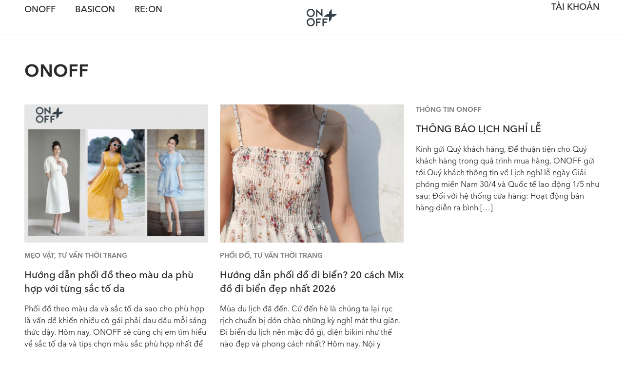

--- FILE ---
content_type: text/html; charset=UTF-8
request_url: https://onoff.vn/blog/author/content-onoff/
body_size: 21589
content:
<!DOCTYPE html>
<html lang="en-US">
<head>
	<meta charset="UTF-8">
	<meta name="viewport" content="width=device-width, initial-scale=1.0, viewport-fit=cover" />		<meta name='robots' content='noindex, follow' />

	<!-- This site is optimized with the Yoast SEO plugin v26.8 - https://yoast.com/product/yoast-seo-wordpress/ -->
	<title>ONOFF - ONOFF</title>
	<meta property="og:locale" content="en_US" />
	<meta property="og:type" content="profile" />
	<meta property="og:title" content="ONOFF - ONOFF" />
	<meta property="og:url" content="https://onoff.vn/blog/author/content-onoff/" />
	<meta property="og:site_name" content="ONOFF" />
	<meta property="og:image" content="https://secure.gravatar.com/avatar/72893cf5254fb89ee4dbf2f411403c42e2c72d36070da0d4ec6c07f341a37300?s=500&d=mm&r=g" />
	<meta name="twitter:card" content="summary_large_image" />
	<meta name="twitter:site" content="@Onoffvn" />
	<script type="application/ld+json" class="yoast-schema-graph">{"@context":"https://schema.org","@graph":[{"@type":"ProfilePage","@id":"https://onoff.vn/blog/author/content-onoff/","url":"https://onoff.vn/blog/author/content-onoff/","name":"ONOFF - ONOFF","isPartOf":{"@id":"https://onoff.vn/blog/#website"},"primaryImageOfPage":{"@id":"https://onoff.vn/blog/author/content-onoff/#primaryimage"},"image":{"@id":"https://onoff.vn/blog/author/content-onoff/#primaryimage"},"thumbnailUrl":"https://onoff.vn/blog/wp-content/uploads/2024/08/phoi-do-theo-mau-da-11-2.jpg","breadcrumb":{"@id":"https://onoff.vn/blog/author/content-onoff/#breadcrumb"},"inLanguage":"en-US","potentialAction":[{"@type":"ReadAction","target":["https://onoff.vn/blog/author/content-onoff/"]}]},{"@type":"ImageObject","inLanguage":"en-US","@id":"https://onoff.vn/blog/author/content-onoff/#primaryimage","url":"https://onoff.vn/blog/wp-content/uploads/2024/08/phoi-do-theo-mau-da-11-2.jpg","contentUrl":"https://onoff.vn/blog/wp-content/uploads/2024/08/phoi-do-theo-mau-da-11-2.jpg","width":800,"height":600,"caption":"Có một số màu sắc mà bạn có thể mặc với mọi loại da"},{"@type":"BreadcrumbList","@id":"https://onoff.vn/blog/author/content-onoff/#breadcrumb","itemListElement":[{"@type":"ListItem","position":1,"name":"Trang chủ","item":"https://onoff.vn/"},{"@type":"ListItem","position":2,"name":"Blog"}]},{"@type":"WebSite","@id":"https://onoff.vn/blog/#website","url":"https://onoff.vn/blog/","name":"ONOFF","description":"Blog tin tức thời trang","publisher":{"@id":"https://onoff.vn/blog/#organization"},"potentialAction":[{"@type":"SearchAction","target":{"@type":"EntryPoint","urlTemplate":"https://onoff.vn/blog/?s={search_term_string}"},"query-input":{"@type":"PropertyValueSpecification","valueRequired":true,"valueName":"search_term_string"}}],"inLanguage":"en-US"},{"@type":"Organization","@id":"https://onoff.vn/blog/#organization","name":"%%sitename%%","url":"https://onoff.vn/blog/","logo":{"@type":"ImageObject","inLanguage":"en-US","@id":"https://onoff.vn/blog/#/schema/logo/image/","url":"https://onoff.vn/blog/wp-content/uploads/2024/01/logo.svg","contentUrl":"https://onoff.vn/blog/wp-content/uploads/2024/01/logo.svg","width":84,"height":48,"caption":"%%sitename%%"},"image":{"@id":"https://onoff.vn/blog/#/schema/logo/image/"},"sameAs":["https://www.facebook.com/OnoffUnderwear","https://x.com/Onoffvn","https://www.instagram.com/onoff.vn/","https://www.linkedin.com/company/onoffunderwear"]},{"@type":"Person","@id":"https://onoff.vn/blog/#/schema/person/ad46dc906bb2f4880821ffc25b0a1bb5","name":"ONOFF","image":{"@type":"ImageObject","inLanguage":"en-US","@id":"https://onoff.vn/blog/#/schema/person/image/","url":"https://secure.gravatar.com/avatar/72893cf5254fb89ee4dbf2f411403c42e2c72d36070da0d4ec6c07f341a37300?s=96&d=mm&r=g","contentUrl":"https://secure.gravatar.com/avatar/72893cf5254fb89ee4dbf2f411403c42e2c72d36070da0d4ec6c07f341a37300?s=96&d=mm&r=g","caption":"ONOFF"},"mainEntityOfPage":{"@id":"https://onoff.vn/blog/author/content-onoff/"}}]}</script>
	<!-- / Yoast SEO plugin. -->


<link rel='dns-prefetch' href='//onoff.vn' />
<link rel="alternate" type="application/rss+xml" title="ONOFF &raquo; Feed" href="https://onoff.vn/blog/feed/" />
<link rel="alternate" type="application/rss+xml" title="ONOFF &raquo; Comments Feed" href="https://onoff.vn/blog/comments/feed/" />
<link rel="alternate" type="application/rss+xml" title="ONOFF &raquo; Posts by ONOFF Feed" href="https://onoff.vn/blog/author/content-onoff/feed/" />
<style id='wp-img-auto-sizes-contain-inline-css'>
img:is([sizes=auto i],[sizes^="auto," i]){contain-intrinsic-size:3000px 1500px}
/*# sourceURL=wp-img-auto-sizes-contain-inline-css */
</style>
<style id='wp-emoji-styles-inline-css'>

	img.wp-smiley, img.emoji {
		display: inline !important;
		border: none !important;
		box-shadow: none !important;
		height: 1em !important;
		width: 1em !important;
		margin: 0 0.07em !important;
		vertical-align: -0.1em !important;
		background: none !important;
		padding: 0 !important;
	}
/*# sourceURL=wp-emoji-styles-inline-css */
</style>
<link rel='stylesheet' id='wp-block-library-css' href='https://onoff.vn/blog/wp-includes/css/dist/block-library/style.min.css?ver=6.9' media='all' />
<style id='classic-theme-styles-inline-css'>
/*! This file is auto-generated */
.wp-block-button__link{color:#fff;background-color:#32373c;border-radius:9999px;box-shadow:none;text-decoration:none;padding:calc(.667em + 2px) calc(1.333em + 2px);font-size:1.125em}.wp-block-file__button{background:#32373c;color:#fff;text-decoration:none}
/*# sourceURL=/wp-includes/css/classic-themes.min.css */
</style>
<style id='global-styles-inline-css'>
:root{--wp--preset--aspect-ratio--square: 1;--wp--preset--aspect-ratio--4-3: 4/3;--wp--preset--aspect-ratio--3-4: 3/4;--wp--preset--aspect-ratio--3-2: 3/2;--wp--preset--aspect-ratio--2-3: 2/3;--wp--preset--aspect-ratio--16-9: 16/9;--wp--preset--aspect-ratio--9-16: 9/16;--wp--preset--color--black: #000000;--wp--preset--color--cyan-bluish-gray: #abb8c3;--wp--preset--color--white: #ffffff;--wp--preset--color--pale-pink: #f78da7;--wp--preset--color--vivid-red: #cf2e2e;--wp--preset--color--luminous-vivid-orange: #ff6900;--wp--preset--color--luminous-vivid-amber: #fcb900;--wp--preset--color--light-green-cyan: #7bdcb5;--wp--preset--color--vivid-green-cyan: #00d084;--wp--preset--color--pale-cyan-blue: #8ed1fc;--wp--preset--color--vivid-cyan-blue: #0693e3;--wp--preset--color--vivid-purple: #9b51e0;--wp--preset--gradient--vivid-cyan-blue-to-vivid-purple: linear-gradient(135deg,rgb(6,147,227) 0%,rgb(155,81,224) 100%);--wp--preset--gradient--light-green-cyan-to-vivid-green-cyan: linear-gradient(135deg,rgb(122,220,180) 0%,rgb(0,208,130) 100%);--wp--preset--gradient--luminous-vivid-amber-to-luminous-vivid-orange: linear-gradient(135deg,rgb(252,185,0) 0%,rgb(255,105,0) 100%);--wp--preset--gradient--luminous-vivid-orange-to-vivid-red: linear-gradient(135deg,rgb(255,105,0) 0%,rgb(207,46,46) 100%);--wp--preset--gradient--very-light-gray-to-cyan-bluish-gray: linear-gradient(135deg,rgb(238,238,238) 0%,rgb(169,184,195) 100%);--wp--preset--gradient--cool-to-warm-spectrum: linear-gradient(135deg,rgb(74,234,220) 0%,rgb(151,120,209) 20%,rgb(207,42,186) 40%,rgb(238,44,130) 60%,rgb(251,105,98) 80%,rgb(254,248,76) 100%);--wp--preset--gradient--blush-light-purple: linear-gradient(135deg,rgb(255,206,236) 0%,rgb(152,150,240) 100%);--wp--preset--gradient--blush-bordeaux: linear-gradient(135deg,rgb(254,205,165) 0%,rgb(254,45,45) 50%,rgb(107,0,62) 100%);--wp--preset--gradient--luminous-dusk: linear-gradient(135deg,rgb(255,203,112) 0%,rgb(199,81,192) 50%,rgb(65,88,208) 100%);--wp--preset--gradient--pale-ocean: linear-gradient(135deg,rgb(255,245,203) 0%,rgb(182,227,212) 50%,rgb(51,167,181) 100%);--wp--preset--gradient--electric-grass: linear-gradient(135deg,rgb(202,248,128) 0%,rgb(113,206,126) 100%);--wp--preset--gradient--midnight: linear-gradient(135deg,rgb(2,3,129) 0%,rgb(40,116,252) 100%);--wp--preset--font-size--small: 13px;--wp--preset--font-size--medium: 20px;--wp--preset--font-size--large: 36px;--wp--preset--font-size--x-large: 42px;--wp--preset--spacing--20: 0.44rem;--wp--preset--spacing--30: 0.67rem;--wp--preset--spacing--40: 1rem;--wp--preset--spacing--50: 1.5rem;--wp--preset--spacing--60: 2.25rem;--wp--preset--spacing--70: 3.38rem;--wp--preset--spacing--80: 5.06rem;--wp--preset--shadow--natural: 6px 6px 9px rgba(0, 0, 0, 0.2);--wp--preset--shadow--deep: 12px 12px 50px rgba(0, 0, 0, 0.4);--wp--preset--shadow--sharp: 6px 6px 0px rgba(0, 0, 0, 0.2);--wp--preset--shadow--outlined: 6px 6px 0px -3px rgb(255, 255, 255), 6px 6px rgb(0, 0, 0);--wp--preset--shadow--crisp: 6px 6px 0px rgb(0, 0, 0);}:where(.is-layout-flex){gap: 0.5em;}:where(.is-layout-grid){gap: 0.5em;}body .is-layout-flex{display: flex;}.is-layout-flex{flex-wrap: wrap;align-items: center;}.is-layout-flex > :is(*, div){margin: 0;}body .is-layout-grid{display: grid;}.is-layout-grid > :is(*, div){margin: 0;}:where(.wp-block-columns.is-layout-flex){gap: 2em;}:where(.wp-block-columns.is-layout-grid){gap: 2em;}:where(.wp-block-post-template.is-layout-flex){gap: 1.25em;}:where(.wp-block-post-template.is-layout-grid){gap: 1.25em;}.has-black-color{color: var(--wp--preset--color--black) !important;}.has-cyan-bluish-gray-color{color: var(--wp--preset--color--cyan-bluish-gray) !important;}.has-white-color{color: var(--wp--preset--color--white) !important;}.has-pale-pink-color{color: var(--wp--preset--color--pale-pink) !important;}.has-vivid-red-color{color: var(--wp--preset--color--vivid-red) !important;}.has-luminous-vivid-orange-color{color: var(--wp--preset--color--luminous-vivid-orange) !important;}.has-luminous-vivid-amber-color{color: var(--wp--preset--color--luminous-vivid-amber) !important;}.has-light-green-cyan-color{color: var(--wp--preset--color--light-green-cyan) !important;}.has-vivid-green-cyan-color{color: var(--wp--preset--color--vivid-green-cyan) !important;}.has-pale-cyan-blue-color{color: var(--wp--preset--color--pale-cyan-blue) !important;}.has-vivid-cyan-blue-color{color: var(--wp--preset--color--vivid-cyan-blue) !important;}.has-vivid-purple-color{color: var(--wp--preset--color--vivid-purple) !important;}.has-black-background-color{background-color: var(--wp--preset--color--black) !important;}.has-cyan-bluish-gray-background-color{background-color: var(--wp--preset--color--cyan-bluish-gray) !important;}.has-white-background-color{background-color: var(--wp--preset--color--white) !important;}.has-pale-pink-background-color{background-color: var(--wp--preset--color--pale-pink) !important;}.has-vivid-red-background-color{background-color: var(--wp--preset--color--vivid-red) !important;}.has-luminous-vivid-orange-background-color{background-color: var(--wp--preset--color--luminous-vivid-orange) !important;}.has-luminous-vivid-amber-background-color{background-color: var(--wp--preset--color--luminous-vivid-amber) !important;}.has-light-green-cyan-background-color{background-color: var(--wp--preset--color--light-green-cyan) !important;}.has-vivid-green-cyan-background-color{background-color: var(--wp--preset--color--vivid-green-cyan) !important;}.has-pale-cyan-blue-background-color{background-color: var(--wp--preset--color--pale-cyan-blue) !important;}.has-vivid-cyan-blue-background-color{background-color: var(--wp--preset--color--vivid-cyan-blue) !important;}.has-vivid-purple-background-color{background-color: var(--wp--preset--color--vivid-purple) !important;}.has-black-border-color{border-color: var(--wp--preset--color--black) !important;}.has-cyan-bluish-gray-border-color{border-color: var(--wp--preset--color--cyan-bluish-gray) !important;}.has-white-border-color{border-color: var(--wp--preset--color--white) !important;}.has-pale-pink-border-color{border-color: var(--wp--preset--color--pale-pink) !important;}.has-vivid-red-border-color{border-color: var(--wp--preset--color--vivid-red) !important;}.has-luminous-vivid-orange-border-color{border-color: var(--wp--preset--color--luminous-vivid-orange) !important;}.has-luminous-vivid-amber-border-color{border-color: var(--wp--preset--color--luminous-vivid-amber) !important;}.has-light-green-cyan-border-color{border-color: var(--wp--preset--color--light-green-cyan) !important;}.has-vivid-green-cyan-border-color{border-color: var(--wp--preset--color--vivid-green-cyan) !important;}.has-pale-cyan-blue-border-color{border-color: var(--wp--preset--color--pale-cyan-blue) !important;}.has-vivid-cyan-blue-border-color{border-color: var(--wp--preset--color--vivid-cyan-blue) !important;}.has-vivid-purple-border-color{border-color: var(--wp--preset--color--vivid-purple) !important;}.has-vivid-cyan-blue-to-vivid-purple-gradient-background{background: var(--wp--preset--gradient--vivid-cyan-blue-to-vivid-purple) !important;}.has-light-green-cyan-to-vivid-green-cyan-gradient-background{background: var(--wp--preset--gradient--light-green-cyan-to-vivid-green-cyan) !important;}.has-luminous-vivid-amber-to-luminous-vivid-orange-gradient-background{background: var(--wp--preset--gradient--luminous-vivid-amber-to-luminous-vivid-orange) !important;}.has-luminous-vivid-orange-to-vivid-red-gradient-background{background: var(--wp--preset--gradient--luminous-vivid-orange-to-vivid-red) !important;}.has-very-light-gray-to-cyan-bluish-gray-gradient-background{background: var(--wp--preset--gradient--very-light-gray-to-cyan-bluish-gray) !important;}.has-cool-to-warm-spectrum-gradient-background{background: var(--wp--preset--gradient--cool-to-warm-spectrum) !important;}.has-blush-light-purple-gradient-background{background: var(--wp--preset--gradient--blush-light-purple) !important;}.has-blush-bordeaux-gradient-background{background: var(--wp--preset--gradient--blush-bordeaux) !important;}.has-luminous-dusk-gradient-background{background: var(--wp--preset--gradient--luminous-dusk) !important;}.has-pale-ocean-gradient-background{background: var(--wp--preset--gradient--pale-ocean) !important;}.has-electric-grass-gradient-background{background: var(--wp--preset--gradient--electric-grass) !important;}.has-midnight-gradient-background{background: var(--wp--preset--gradient--midnight) !important;}.has-small-font-size{font-size: var(--wp--preset--font-size--small) !important;}.has-medium-font-size{font-size: var(--wp--preset--font-size--medium) !important;}.has-large-font-size{font-size: var(--wp--preset--font-size--large) !important;}.has-x-large-font-size{font-size: var(--wp--preset--font-size--x-large) !important;}
:where(.wp-block-post-template.is-layout-flex){gap: 1.25em;}:where(.wp-block-post-template.is-layout-grid){gap: 1.25em;}
:where(.wp-block-term-template.is-layout-flex){gap: 1.25em;}:where(.wp-block-term-template.is-layout-grid){gap: 1.25em;}
:where(.wp-block-columns.is-layout-flex){gap: 2em;}:where(.wp-block-columns.is-layout-grid){gap: 2em;}
:root :where(.wp-block-pullquote){font-size: 1.5em;line-height: 1.6;}
/*# sourceURL=global-styles-inline-css */
</style>
<link rel='stylesheet' id='cnfblog-style-css' href='https://onoff.vn/blog/wp-content/themes/cnfblog/style.css?ver=1.0.7' media='all' />
<link rel='stylesheet' id='elementor-frontend-css' href='https://onoff.vn/blog/wp-content/uploads/elementor/css/custom-frontend.min.css?ver=1769742635' media='all' />
<link rel='stylesheet' id='widget-nav-menu-css' href='https://onoff.vn/blog/wp-content/uploads/elementor/css/custom-pro-widget-nav-menu.min.css?ver=1769742635' media='all' />
<link rel='stylesheet' id='widget-image-css' href='https://onoff.vn/blog/wp-content/plugins/elementor/assets/css/widget-image.min.css?ver=3.34.4' media='all' />
<link rel='stylesheet' id='e-sticky-css' href='https://onoff.vn/blog/wp-content/plugins/pro-elements/assets/css/modules/sticky.min.css?ver=3.34.0' media='all' />
<link rel='stylesheet' id='widget-heading-css' href='https://onoff.vn/blog/wp-content/plugins/elementor/assets/css/widget-heading.min.css?ver=3.34.4' media='all' />
<link rel='stylesheet' id='widget-loop-common-css' href='https://onoff.vn/blog/wp-content/plugins/pro-elements/assets/css/widget-loop-common.min.css?ver=3.34.0' media='all' />
<link rel='stylesheet' id='widget-loop-grid-css' href='https://onoff.vn/blog/wp-content/uploads/elementor/css/custom-pro-widget-loop-grid.min.css?ver=1769742635' media='all' />
<link rel='stylesheet' id='elementor-post-8609-css' href='https://onoff.vn/blog/wp-content/uploads/elementor/css/post-8609.css?ver=1769742635' media='all' />
<link rel='stylesheet' id='elementor-post-32257-css' href='https://onoff.vn/blog/wp-content/uploads/elementor/css/post-32257.css?ver=1769742635' media='all' />
<link rel='stylesheet' id='elementor-post-32253-css' href='https://onoff.vn/blog/wp-content/uploads/elementor/css/post-32253.css?ver=1769742635' media='all' />
<link rel='stylesheet' id='elementor-post-32300-css' href='https://onoff.vn/blog/wp-content/uploads/elementor/css/post-32300.css?ver=1769743023' media='all' />
<script src="https://onoff.vn/blog/wp-includes/js/jquery/jquery.min.js?ver=3.7.1" id="jquery-core-js"></script>
<script src="https://onoff.vn/blog/wp-includes/js/jquery/jquery-migrate.min.js?ver=3.4.1" id="jquery-migrate-js"></script>
<link rel="https://api.w.org/" href="https://onoff.vn/blog/wp-json/" /><link rel="alternate" title="JSON" type="application/json" href="https://onoff.vn/blog/wp-json/wp/v2/users/6" /><link rel="EditURI" type="application/rsd+xml" title="RSD" href="https://onoff.vn/blog/xmlrpc.php?rsd" />
<meta name="generator" content="WordPress 6.9" />


<!-- This site is optimized with the Schema plugin v1.7.9.6 - https://schema.press -->
<script type="application/ld+json">[{"@context":"http:\/\/schema.org\/","@type":"WPHeader","url":"","headline":"ONOFF","description":""},{"@context":"http:\/\/schema.org\/","@type":"WPFooter","url":"","headline":"ONOFF","description":""}]</script>



<!-- This site is optimized with the Schema plugin v1.7.9.6 - http://schema.press -->
<script type="application/ld+json">{"@context":"http:\/\/schema.org","@type":"Person","name":"ONOFF"}</script>

  <!-- Google Tag Manager  -->
    <script>(function(w,d,s,l,i){w[l]=w[l]||[];w[l].push({'gtm.start':
    new Date().getTime(),event:'gtm.js'});var f=d.getElementsByTagName(s)[0],
    j=d.createElement(s),dl=l!='dataLayer'?'&l='+l:'';j.async=true;j.src=
    'https://www.googletagmanager.com/gtm.js?id='+i+dl;f.parentNode.insertBefore(j,f);
    })(window,document,'script','dataLayer','GTM-NCV6ZK8T');</script>
    <!-- End Google Tag Manager -->
    <!-- Facebook Pixel Code -->
    <script>
    !function(f,b,e,v,n,t,s)
    {if(f.fbq)return;n=f.fbq=function(){n.callMethod?
    n.callMethod.apply(n,arguments):n.queue.push(arguments)};
    if(!f._fbq)f._fbq=n;n.push=n;n.loaded=!0;n.version='2.0';
    n.queue=[];t=b.createElement(e);t.async=!0;
    t.src=v;s=b.getElementsByTagName(e)[0];
    s.parentNode.insertBefore(t,s)}(window,document,'script',
    'https://connect.facebook.net/en_US/fbevents.js');
     fbq('init', '769014899948624'); 
    fbq('track', 'PageView');
    </script>
    <noscript>
     <img height="1" width="1" 
    src="https://www.facebook.com/tr?id=769014899948624&ev=PageView
    &noscript=1"/>
    </noscript>
    <meta name="generator" content="Elementor 3.34.4; features: e_font_icon_svg, additional_custom_breakpoints; settings: css_print_method-external, google_font-enabled, font_display-swap">
<style>.recentcomments a{display:inline !important;padding:0 !important;margin:0 !important;}</style>			<style>
				.e-con.e-parent:nth-of-type(n+4):not(.e-lazyloaded):not(.e-no-lazyload),
				.e-con.e-parent:nth-of-type(n+4):not(.e-lazyloaded):not(.e-no-lazyload) * {
					background-image: none !important;
				}
				@media screen and (max-height: 1024px) {
					.e-con.e-parent:nth-of-type(n+3):not(.e-lazyloaded):not(.e-no-lazyload),
					.e-con.e-parent:nth-of-type(n+3):not(.e-lazyloaded):not(.e-no-lazyload) * {
						background-image: none !important;
					}
				}
				@media screen and (max-height: 640px) {
					.e-con.e-parent:nth-of-type(n+2):not(.e-lazyloaded):not(.e-no-lazyload),
					.e-con.e-parent:nth-of-type(n+2):not(.e-lazyloaded):not(.e-no-lazyload) * {
						background-image: none !important;
					}
				}
			</style>
			

<!-- This site is optimized with the Schema plugin v1.7.9.6 - https://schema.press -->
<script type="application/ld+json">{
    "@context": "http://schema.org",
    "@type": "BreadcrumbList",
    "itemListElement": [
        {
            "@type": "ListItem",
            "position": 1,
            "item": {
                "@id": "https://onoff.vn/blog",
                "name": "Home"
            }
        },
        {
            "@type": "ListItem",
            "position": 2,
            "item": {
                "@id": "https://onoff.vn/blog/author/content-onoff/",
                "name": "Archives for ONOFF",
                "image": "https://secure.gravatar.com/avatar/72893cf5254fb89ee4dbf2f411403c42e2c72d36070da0d4ec6c07f341a37300?s=96&d=mm&r=g"
            }
        }
    ]
}</script>

<link rel="icon" href="https://onoff.vn/blog/wp-content/uploads/2024/12/cropped-android-icon-72x72-1-32x32.png" sizes="32x32" />
<link rel="icon" href="https://onoff.vn/blog/wp-content/uploads/2024/12/cropped-android-icon-72x72-1-192x192.png" sizes="192x192" />
<link rel="apple-touch-icon" href="https://onoff.vn/blog/wp-content/uploads/2024/12/cropped-android-icon-72x72-1-180x180.png" />
<meta name="msapplication-TileImage" content="https://onoff.vn/blog/wp-content/uploads/2024/12/cropped-android-icon-72x72-1-270x270.png" />
</head>
<body class="archive author author-content-onoff author-6 wp-custom-logo wp-theme-cnfblog hfeed no-sidebar elementor-page-32300 elementor-default elementor-template-full-width elementor-kit-8609">
		<header data-elementor-type="header" data-elementor-id="32257" class="elementor elementor-32257 elementor-location-header" data-elementor-post-type="elementor_library">
			<div class="elementor-element elementor-element-7292672c e-con-full elementor-hidden-tablet elementor-hidden-mobile e-flex e-con e-parent" data-id="7292672c" data-element_type="container" data-settings="{&quot;background_background&quot;:&quot;classic&quot;,&quot;sticky&quot;:&quot;top&quot;,&quot;sticky_on&quot;:[&quot;desktop&quot;,&quot;laptop&quot;,&quot;tablet&quot;,&quot;mobile&quot;],&quot;sticky_offset&quot;:0,&quot;sticky_effects_offset&quot;:0,&quot;sticky_anchor_link_offset&quot;:0}">
				<div class="elementor-element elementor-element-7b9fa69c elementor-nav-menu--dropdown-none elementor-nav-menu__align-start elementor-widget__width-initial elementor-widget elementor-widget-nav-menu" data-id="7b9fa69c" data-element_type="widget" data-settings="{&quot;layout&quot;:&quot;horizontal&quot;,&quot;submenu_icon&quot;:{&quot;value&quot;:&quot;&lt;svg aria-hidden=\&quot;true\&quot; class=\&quot;e-font-icon-svg e-fas-caret-down\&quot; viewBox=\&quot;0 0 320 512\&quot; xmlns=\&quot;http:\/\/www.w3.org\/2000\/svg\&quot;&gt;&lt;path d=\&quot;M31.3 192h257.3c17.8 0 26.7 21.5 14.1 34.1L174.1 354.8c-7.8 7.8-20.5 7.8-28.3 0L17.2 226.1C4.6 213.5 13.5 192 31.3 192z\&quot;&gt;&lt;\/path&gt;&lt;\/svg&gt;&quot;,&quot;library&quot;:&quot;fa-solid&quot;}}" data-widget_type="nav-menu.default">
				<div class="elementor-widget-container">
								<nav aria-label="Menu" class="elementor-nav-menu--main elementor-nav-menu__container elementor-nav-menu--layout-horizontal e--pointer-none">
				<ul id="menu-1-7b9fa69c" class="elementor-nav-menu"><li class="menu-item menu-item-type-custom menu-item-object-custom menu-item-32261"><a href="https://onoff.vn/san-pham-moi.html" class="elementor-item">ONOFF</a></li>
<li class="menu-item menu-item-type-custom menu-item-object-custom menu-item-32262"><a href="https://onoff.vn/basicon/tat-ca-san-pham.html" class="elementor-item">BASICON</a></li>
<li class="menu-item menu-item-type-custom menu-item-object-custom menu-item-32263"><a href="https://onoff.vn/reon.html" class="elementor-item">RE:ON</a></li>
</ul>			</nav>
						<nav class="elementor-nav-menu--dropdown elementor-nav-menu__container" aria-hidden="true">
				<ul id="menu-2-7b9fa69c" class="elementor-nav-menu"><li class="menu-item menu-item-type-custom menu-item-object-custom menu-item-32261"><a href="https://onoff.vn/san-pham-moi.html" class="elementor-item" tabindex="-1">ONOFF</a></li>
<li class="menu-item menu-item-type-custom menu-item-object-custom menu-item-32262"><a href="https://onoff.vn/basicon/tat-ca-san-pham.html" class="elementor-item" tabindex="-1">BASICON</a></li>
<li class="menu-item menu-item-type-custom menu-item-object-custom menu-item-32263"><a href="https://onoff.vn/reon.html" class="elementor-item" tabindex="-1">RE:ON</a></li>
</ul>			</nav>
						</div>
				</div>
				<div class="elementor-element elementor-element-7d78cd50 elementor-widget__width-initial elementor-absolute elementor-widget elementor-widget-theme-site-logo elementor-widget-image" data-id="7d78cd50" data-element_type="widget" data-settings="{&quot;_position&quot;:&quot;absolute&quot;}" data-widget_type="theme-site-logo.default">
				<div class="elementor-widget-container">
											<a href="https://onoff.vn/blog">
			<img width="84" height="48" src="https://onoff.vn/blog/wp-content/uploads/2024/01/logo.svg" class="attachment-full size-full wp-image-8686" alt="" />				</a>
											</div>
				</div>
				<div class="elementor-element elementor-element-38d14a9d elementor-nav-menu--dropdown-none elementor-nav-menu__align-end elementor-widget__width-initial elementor-widget elementor-widget-nav-menu" data-id="38d14a9d" data-element_type="widget" data-settings="{&quot;layout&quot;:&quot;horizontal&quot;,&quot;submenu_icon&quot;:{&quot;value&quot;:&quot;&lt;svg aria-hidden=\&quot;true\&quot; class=\&quot;e-font-icon-svg e-fas-caret-down\&quot; viewBox=\&quot;0 0 320 512\&quot; xmlns=\&quot;http:\/\/www.w3.org\/2000\/svg\&quot;&gt;&lt;path d=\&quot;M31.3 192h257.3c17.8 0 26.7 21.5 14.1 34.1L174.1 354.8c-7.8 7.8-20.5 7.8-28.3 0L17.2 226.1C4.6 213.5 13.5 192 31.3 192z\&quot;&gt;&lt;\/path&gt;&lt;\/svg&gt;&quot;,&quot;library&quot;:&quot;fa-solid&quot;}}" data-widget_type="nav-menu.default">
				<div class="elementor-widget-container">
								<nav aria-label="Menu" class="elementor-nav-menu--main elementor-nav-menu__container elementor-nav-menu--layout-horizontal e--pointer-none">
				<ul id="menu-1-38d14a9d" class="elementor-nav-menu"><li class="menu-item menu-item-type-custom menu-item-object-custom menu-item-32264"><a href="https://onoff.vn/customer/my-profile" class="elementor-item">TÀI KHOẢN</a></li>
</ul>			</nav>
						<nav class="elementor-nav-menu--dropdown elementor-nav-menu__container" aria-hidden="true">
				<ul id="menu-2-38d14a9d" class="elementor-nav-menu"><li class="menu-item menu-item-type-custom menu-item-object-custom menu-item-32264"><a href="https://onoff.vn/customer/my-profile" class="elementor-item" tabindex="-1">TÀI KHOẢN</a></li>
</ul>			</nav>
						</div>
				</div>
				</div>
		<div class="elementor-element elementor-element-760266c e-con-full elementor-hidden-desktop elementor-hidden-laptop e-flex e-con e-parent" data-id="760266c" data-element_type="container" data-settings="{&quot;background_background&quot;:&quot;classic&quot;,&quot;sticky&quot;:&quot;top&quot;,&quot;sticky_on&quot;:[&quot;desktop&quot;,&quot;laptop&quot;,&quot;tablet&quot;,&quot;mobile&quot;],&quot;sticky_offset&quot;:0,&quot;sticky_effects_offset&quot;:0,&quot;sticky_anchor_link_offset&quot;:0}">
		<div class="elementor-element elementor-element-3f002677 e-con-full e-flex e-con e-child" data-id="3f002677" data-element_type="container">
				<div class="elementor-element elementor-element-6d82b14d elementor-widget elementor-widget-heading" data-id="6d82b14d" data-element_type="widget" data-widget_type="heading.default">
				<div class="elementor-widget-container">
					<div class="elementor-heading-title elementor-size-default">Blog</div>				</div>
				</div>
				</div>
		<div class="elementor-element elementor-element-4747fe4d e-con-full e-flex e-con e-child" data-id="4747fe4d" data-element_type="container">
				<div class="elementor-element elementor-element-37d644e9 elementor-nav-menu__align-start elementor-nav-menu--dropdown-none elementor-widget__width-inherit menu-mobile elementor-widget elementor-widget-nav-menu" data-id="37d644e9" data-element_type="widget" data-settings="{&quot;layout&quot;:&quot;horizontal&quot;,&quot;submenu_icon&quot;:{&quot;value&quot;:&quot;&lt;svg aria-hidden=\&quot;true\&quot; class=\&quot;e-font-icon-svg e-fas-caret-down\&quot; viewBox=\&quot;0 0 320 512\&quot; xmlns=\&quot;http:\/\/www.w3.org\/2000\/svg\&quot;&gt;&lt;path d=\&quot;M31.3 192h257.3c17.8 0 26.7 21.5 14.1 34.1L174.1 354.8c-7.8 7.8-20.5 7.8-28.3 0L17.2 226.1C4.6 213.5 13.5 192 31.3 192z\&quot;&gt;&lt;\/path&gt;&lt;\/svg&gt;&quot;,&quot;library&quot;:&quot;fa-solid&quot;}}" data-widget_type="nav-menu.default">
				<div class="elementor-widget-container">
								<nav aria-label="Menu" class="elementor-nav-menu--main elementor-nav-menu__container elementor-nav-menu--layout-horizontal e--pointer-none">
				<ul id="menu-1-37d644e9" class="elementor-nav-menu"><li class="menu-item menu-item-type-custom menu-item-object-custom menu-item-home menu-item-18"><a href="https://onoff.vn/blog/" class="elementor-item">Tất cả</a></li>
<li class="menu-item menu-item-type-taxonomy menu-item-object-category menu-item-46"><a href="https://onoff.vn/blog/tin-cua-hang/" class="elementor-item">Tin cửa hàng</a></li>
<li class="menu-item menu-item-type-taxonomy menu-item-object-category menu-item-47"><a href="https://onoff.vn/blog/tin-khuyen-mai/" class="elementor-item">Tin khuyến mại</a></li>
<li class="menu-item menu-item-type-taxonomy menu-item-object-category menu-item-1490"><a href="https://onoff.vn/blog/thong-tin-onoff/" class="elementor-item">Thông tin ONOFF</a></li>
<li class="menu-item menu-item-type-taxonomy menu-item-object-category menu-item-228"><a href="https://onoff.vn/blog/tu-van-thoi-trang/" class="elementor-item">Tư vấn thời trang</a></li>
<li class="menu-item menu-item-type-taxonomy menu-item-object-category menu-item-6137"><a href="https://onoff.vn/blog/meo-vat/" class="elementor-item">Mẹo vặt</a></li>
</ul>			</nav>
						<nav class="elementor-nav-menu--dropdown elementor-nav-menu__container" aria-hidden="true">
				<ul id="menu-2-37d644e9" class="elementor-nav-menu"><li class="menu-item menu-item-type-custom menu-item-object-custom menu-item-home menu-item-18"><a href="https://onoff.vn/blog/" class="elementor-item" tabindex="-1">Tất cả</a></li>
<li class="menu-item menu-item-type-taxonomy menu-item-object-category menu-item-46"><a href="https://onoff.vn/blog/tin-cua-hang/" class="elementor-item" tabindex="-1">Tin cửa hàng</a></li>
<li class="menu-item menu-item-type-taxonomy menu-item-object-category menu-item-47"><a href="https://onoff.vn/blog/tin-khuyen-mai/" class="elementor-item" tabindex="-1">Tin khuyến mại</a></li>
<li class="menu-item menu-item-type-taxonomy menu-item-object-category menu-item-1490"><a href="https://onoff.vn/blog/thong-tin-onoff/" class="elementor-item" tabindex="-1">Thông tin ONOFF</a></li>
<li class="menu-item menu-item-type-taxonomy menu-item-object-category menu-item-228"><a href="https://onoff.vn/blog/tu-van-thoi-trang/" class="elementor-item" tabindex="-1">Tư vấn thời trang</a></li>
<li class="menu-item menu-item-type-taxonomy menu-item-object-category menu-item-6137"><a href="https://onoff.vn/blog/meo-vat/" class="elementor-item" tabindex="-1">Mẹo vặt</a></li>
</ul>			</nav>
						</div>
				</div>
				</div>
				<div class="elementor-element elementor-element-2da8d3 elementor-widget elementor-widget-html" data-id="2da8d3" data-element_type="widget" data-widget_type="html.default">
				<div class="elementor-widget-container">
					<script>
document.addEventListener("DOMContentLoaded", function () {
  const menu = document.querySelector('.menu-mobile');
  const activeItem = menu.querySelector('.current-menu-item');

  if (activeItem) {
    const menuRect = menu.getBoundingClientRect();
    const itemRect = activeItem.getBoundingClientRect();

    const scrollLeft =
      activeItem.offsetLeft -
      menu.offsetLeft -
      (menuRect.width / 2) +
      (itemRect.width / 2);

    menu.scrollTo({
      left: scrollLeft,
      behavior: 'smooth'
    });
  }
});
</script>				</div>
				</div>
				</div>
				</header>
				<div data-elementor-type="archive" data-elementor-id="32300" class="elementor elementor-32300 elementor-location-archive" data-elementor-post-type="elementor_library">
			<div class="elementor-element elementor-element-6d18c364 e-con-full e-flex e-con e-parent" data-id="6d18c364" data-element_type="container">
				<div class="elementor-element elementor-element-213fb1d4 elementor-widget__width-inherit elementor-hidden-tablet elementor-hidden-mobile elementor-widget elementor-widget-theme-archive-title elementor-page-title elementor-widget-heading" data-id="213fb1d4" data-element_type="widget" data-widget_type="theme-archive-title.default">
				<div class="elementor-widget-container">
					<h1 class="elementor-heading-title elementor-size-default"><span class="vcard">ONOFF</span></h1>				</div>
				</div>
				<div class="elementor-element elementor-element-59ba5718 elementor-widget elementor-widget-ekit-archive-subcat" data-id="59ba5718" data-element_type="widget" data-widget_type="ekit-archive-subcat.default">
				<div class="elementor-widget-container">
					


			
			


						</div>
				</div>
				<div class="elementor-element elementor-element-6088647b elementor-grid-3 elementor-grid-tablet-2 elementor-grid-mobile-1 elementor-widget elementor-widget-loop-grid" data-id="6088647b" data-element_type="widget" data-settings="{&quot;template_id&quot;:&quot;32271&quot;,&quot;pagination_type&quot;:&quot;load_more_on_click&quot;,&quot;row_gap&quot;:{&quot;unit&quot;:&quot;px&quot;,&quot;size&quot;:48,&quot;sizes&quot;:[]},&quot;row_gap_tablet&quot;:{&quot;unit&quot;:&quot;px&quot;,&quot;size&quot;:24,&quot;sizes&quot;:[]},&quot;_skin&quot;:&quot;post&quot;,&quot;columns&quot;:&quot;3&quot;,&quot;columns_tablet&quot;:&quot;2&quot;,&quot;columns_mobile&quot;:&quot;1&quot;,&quot;edit_handle_selector&quot;:&quot;[data-elementor-type=\&quot;loop-item\&quot;]&quot;,&quot;load_more_spinner&quot;:{&quot;value&quot;:&quot;fas fa-spinner&quot;,&quot;library&quot;:&quot;fa-solid&quot;},&quot;row_gap_laptop&quot;:{&quot;unit&quot;:&quot;px&quot;,&quot;size&quot;:&quot;&quot;,&quot;sizes&quot;:[]},&quot;row_gap_mobile&quot;:{&quot;unit&quot;:&quot;px&quot;,&quot;size&quot;:&quot;&quot;,&quot;sizes&quot;:[]}}" data-widget_type="loop-grid.post">
				<div class="elementor-widget-container">
							<div class="elementor-loop-container elementor-grid" role="list">
		<style id="loop-32271">.elementor-32271 .elementor-element.elementor-element-4a237ba0{--display:flex;--flex-direction:column;--container-widget-width:100%;--container-widget-height:initial;--container-widget-flex-grow:0;--container-widget-align-self:initial;--flex-wrap-mobile:wrap;--gap:0px 0px;--row-gap:0px;--column-gap:0px;--margin-top:0px;--margin-bottom:0px;--margin-left:0px;--margin-right:0px;--padding-top:0px;--padding-bottom:0px;--padding-left:0px;--padding-right:0px;}.elementor-32271 .elementor-element.elementor-element-18c23cbd{width:100%;max-width:100%;}.elementor-32271 .elementor-element.elementor-element-18c23cbd > .elementor-widget-container{margin:0px 0px 0px 0px;padding:0px 0px 0px 0px;}.elementor-32271 .elementor-element.elementor-element-18c23cbd img{width:100%;}.elementor-32271 .elementor-element.elementor-element-1702f1b7 .elementor-icon-list-icon{width:14px;}.elementor-32271 .elementor-element.elementor-element-1702f1b7 .elementor-icon-list-icon i{font-size:14px;}.elementor-32271 .elementor-element.elementor-element-1702f1b7 .elementor-icon-list-icon svg{--e-icon-list-icon-size:14px;}</style>		<div data-elementor-type="loop-item" data-elementor-id="32271" class="elementor elementor-32271 e-loop-item e-loop-item-2391 post-2391 post type-post status-publish format-standard has-post-thumbnail hentry category-meo-vat category-tu-van-thoi-trang" data-elementor-post-type="elementor_library" data-custom-edit-handle="1">
			<div class="elementor-element elementor-element-4a237ba0 e-con-full e-flex e-con e-parent" data-id="4a237ba0" data-element_type="container">
				<div class="elementor-element elementor-element-18c23cbd elementor-widget__width-inherit elementor-widget elementor-widget-theme-post-featured-image elementor-widget-image" data-id="18c23cbd" data-element_type="widget" data-widget_type="theme-post-featured-image.default">
				<div class="elementor-widget-container">
																<a href="https://onoff.vn/blog/phoi-quan-ao-theo-mau-da/">
							<img fetchpriority="high" width="640" height="480" src="https://onoff.vn/blog/wp-content/uploads/2024/08/phoi-do-theo-mau-da-11-2.jpg" class="attachment-large size-large wp-image-10816" alt="Màu sắc phù hợp với mọi loại da" srcset="https://onoff.vn/blog/wp-content/uploads/2024/08/phoi-do-theo-mau-da-11-2.jpg 800w, https://onoff.vn/blog/wp-content/uploads/2024/08/phoi-do-theo-mau-da-11-2-300x225.jpg 300w, https://onoff.vn/blog/wp-content/uploads/2024/08/phoi-do-theo-mau-da-11-2-150x113.jpg 150w, https://onoff.vn/blog/wp-content/uploads/2024/08/phoi-do-theo-mau-da-11-2-768x576.jpg 768w" sizes="(max-width: 640px) 100vw, 640px" />								</a>
															</div>
				</div>
				<div class="elementor-element elementor-element-1702f1b7 elementor-widget elementor-widget-post-info" data-id="1702f1b7" data-element_type="widget" data-widget_type="post-info.default">
				<div class="elementor-widget-container">
							<ul class="elementor-inline-items elementor-icon-list-items elementor-post-info">
								<li class="elementor-icon-list-item elementor-repeater-item-e6bd9c0 elementor-inline-item" itemprop="about">
													<span class="elementor-icon-list-text elementor-post-info__item elementor-post-info__item--type-terms">
										<span class="elementor-post-info__terms-list">
				<a href="https://onoff.vn/blog/meo-vat/" class="elementor-post-info__terms-list-item">Mẹo vặt</a>, <a href="https://onoff.vn/blog/tu-van-thoi-trang/" class="elementor-post-info__terms-list-item">Tư vấn thời trang</a>				</span>
					</span>
								</li>
				</ul>
						</div>
				</div>
				<div class="elementor-element elementor-element-2832195e elementor-widget elementor-widget-theme-post-title elementor-page-title elementor-widget-heading" data-id="2832195e" data-element_type="widget" data-widget_type="theme-post-title.default">
				<div class="elementor-widget-container">
					<div class="elementor-heading-title elementor-size-default"><a href="https://onoff.vn/blog/phoi-quan-ao-theo-mau-da/">Hướng dẫn phối đồ theo màu da phù hợp với từng sắc tố da</a></div>				</div>
				</div>
				<div class="elementor-element elementor-element-72c58ee3 elementor-widget elementor-widget-theme-post-excerpt" data-id="72c58ee3" data-element_type="widget" data-widget_type="theme-post-excerpt.default">
				<div class="elementor-widget-container">
					Phối đồ theo màu da và sắc tố da sao cho phù hợp là vấn đề khiến nhiều cô gái phải đau đầu mỗi sáng thức dậy. Hôm nay, ONOFF sẽ cùng chị em tìm hiểu về sắc tố da và tips chọn màu sắc phù hợp nhất để phối đồ.				</div>
				</div>
				</div>
				</div>
				<div data-elementor-type="loop-item" data-elementor-id="32271" class="elementor elementor-32271 e-loop-item e-loop-item-2143 post-2143 post type-post status-publish format-standard has-post-thumbnail hentry category-phoi-do category-tu-van-thoi-trang" data-elementor-post-type="elementor_library" data-custom-edit-handle="1">
			<div class="elementor-element elementor-element-4a237ba0 e-con-full e-flex e-con e-parent" data-id="4a237ba0" data-element_type="container">
				<div class="elementor-element elementor-element-18c23cbd elementor-widget__width-inherit elementor-widget elementor-widget-theme-post-featured-image elementor-widget-image" data-id="18c23cbd" data-element_type="widget" data-widget_type="theme-post-featured-image.default">
				<div class="elementor-widget-container">
																<a href="https://onoff.vn/blog/huong-dan-phoi-do-di-bien-20-cach-mix-do-di-bien-dep-nhat/">
							<img loading="lazy" width="640" height="673" src="https://onoff.vn/blog/wp-content/uploads/2019/05/phối-đồ-đi-biển-9.jpg" class="attachment-large size-large wp-image-2153" alt="" srcset="https://onoff.vn/blog/wp-content/uploads/2019/05/phối-đồ-đi-biển-9.jpg 783w, https://onoff.vn/blog/wp-content/uploads/2019/05/phối-đồ-đi-biển-9-143x150.jpg 143w, https://onoff.vn/blog/wp-content/uploads/2019/05/phối-đồ-đi-biển-9-285x300.jpg 285w, https://onoff.vn/blog/wp-content/uploads/2019/05/phối-đồ-đi-biển-9-768x807.jpg 768w" sizes="(max-width: 640px) 100vw, 640px" />								</a>
															</div>
				</div>
				<div class="elementor-element elementor-element-1702f1b7 elementor-widget elementor-widget-post-info" data-id="1702f1b7" data-element_type="widget" data-widget_type="post-info.default">
				<div class="elementor-widget-container">
							<ul class="elementor-inline-items elementor-icon-list-items elementor-post-info">
								<li class="elementor-icon-list-item elementor-repeater-item-e6bd9c0 elementor-inline-item" itemprop="about">
													<span class="elementor-icon-list-text elementor-post-info__item elementor-post-info__item--type-terms">
										<span class="elementor-post-info__terms-list">
				<a href="https://onoff.vn/blog/tu-van-thoi-trang/phoi-do/" class="elementor-post-info__terms-list-item">Phối đồ</a>, <a href="https://onoff.vn/blog/tu-van-thoi-trang/" class="elementor-post-info__terms-list-item">Tư vấn thời trang</a>				</span>
					</span>
								</li>
				</ul>
						</div>
				</div>
				<div class="elementor-element elementor-element-2832195e elementor-widget elementor-widget-theme-post-title elementor-page-title elementor-widget-heading" data-id="2832195e" data-element_type="widget" data-widget_type="theme-post-title.default">
				<div class="elementor-widget-container">
					<div class="elementor-heading-title elementor-size-default"><a href="https://onoff.vn/blog/huong-dan-phoi-do-di-bien-20-cach-mix-do-di-bien-dep-nhat/">Hướng dẫn phối đồ đi biển? 20 cách Mix đồ đi biển đẹp nhất 2026</a></div>				</div>
				</div>
				<div class="elementor-element elementor-element-72c58ee3 elementor-widget elementor-widget-theme-post-excerpt" data-id="72c58ee3" data-element_type="widget" data-widget_type="theme-post-excerpt.default">
				<div class="elementor-widget-container">
					<p>Mùa du lịch đã đến. Cứ đến hè là chúng ta lại rục rịch chuẩn bị đón chào những kỳ nghỉ mát thư giãn. Đi biển du lịch nên mặc đồ gì, diện bikini như thế nào đẹp và phong cách nhất? Hôm nay, Nội y ONOFF sẽ mách bạn cách phối đồ đi biển [&hellip;]</p>				</div>
				</div>
				</div>
				</div>
				<div data-elementor-type="loop-item" data-elementor-id="32271" class="elementor elementor-32271 e-loop-item e-loop-item-2113 post-2113 post type-post status-publish format-standard hentry category-thong-tin-onoff" data-elementor-post-type="elementor_library" data-custom-edit-handle="1">
			<div class="elementor-element elementor-element-4a237ba0 e-con-full e-flex e-con e-parent" data-id="4a237ba0" data-element_type="container">
				<div class="elementor-element elementor-element-1702f1b7 elementor-widget elementor-widget-post-info" data-id="1702f1b7" data-element_type="widget" data-widget_type="post-info.default">
				<div class="elementor-widget-container">
							<ul class="elementor-inline-items elementor-icon-list-items elementor-post-info">
								<li class="elementor-icon-list-item elementor-repeater-item-e6bd9c0 elementor-inline-item" itemprop="about">
													<span class="elementor-icon-list-text elementor-post-info__item elementor-post-info__item--type-terms">
										<span class="elementor-post-info__terms-list">
				<a href="https://onoff.vn/blog/thong-tin-onoff/" class="elementor-post-info__terms-list-item">Thông tin ONOFF</a>				</span>
					</span>
								</li>
				</ul>
						</div>
				</div>
				<div class="elementor-element elementor-element-2832195e elementor-widget elementor-widget-theme-post-title elementor-page-title elementor-widget-heading" data-id="2832195e" data-element_type="widget" data-widget_type="theme-post-title.default">
				<div class="elementor-widget-container">
					<div class="elementor-heading-title elementor-size-default"><a href="https://onoff.vn/blog/thong-bao-lich-nghi-le/">THÔNG BÁO LỊCH NGHỈ LỄ</a></div>				</div>
				</div>
				<div class="elementor-element elementor-element-72c58ee3 elementor-widget elementor-widget-theme-post-excerpt" data-id="72c58ee3" data-element_type="widget" data-widget_type="theme-post-excerpt.default">
				<div class="elementor-widget-container">
					<p>Kính gửi Quý khách hàng, Để thuận tiện cho Quý khách hàng trong quá trình mua hàng, ONOFF gửi tới Quý khách thông tin về Lịch nghỉ lễ ngày Giải phóng miền Nam 30/4 và Quốc tế lao động 1/5 như sau: Đối với hệ thống cửa hàng: Hoạt động bán hàng diễn ra bình [&hellip;]</p>				</div>
				</div>
				</div>
				</div>
				<div data-elementor-type="loop-item" data-elementor-id="32271" class="elementor elementor-32271 e-loop-item e-loop-item-3030 post-3030 post type-post status-publish format-standard has-post-thumbnail hentry category-do-lot category-meo-vat category-tu-van-thoi-trang" data-elementor-post-type="elementor_library" data-custom-edit-handle="1">
			<div class="elementor-element elementor-element-4a237ba0 e-con-full e-flex e-con e-parent" data-id="4a237ba0" data-element_type="container">
				<div class="elementor-element elementor-element-18c23cbd elementor-widget__width-inherit elementor-widget elementor-widget-theme-post-featured-image elementor-widget-image" data-id="18c23cbd" data-element_type="widget" data-widget_type="theme-post-featured-image.default">
				<div class="elementor-widget-container">
																<a href="https://onoff.vn/blog/meo-de-khong-bi-lo-vet-han-duong-vien-quan-lot/">
							<img loading="lazy" width="640" height="640" src="https://onoff.vn/blog/wp-content/uploads/2021/01/meo-chon-quan-lot.jpg" class="attachment-large size-large wp-image-3037" alt="" srcset="https://onoff.vn/blog/wp-content/uploads/2021/01/meo-chon-quan-lot.jpg 800w, https://onoff.vn/blog/wp-content/uploads/2021/01/meo-chon-quan-lot-150x150.jpg 150w, https://onoff.vn/blog/wp-content/uploads/2021/01/meo-chon-quan-lot-300x300.jpg 300w, https://onoff.vn/blog/wp-content/uploads/2021/01/meo-chon-quan-lot-768x768.jpg 768w" sizes="(max-width: 640px) 100vw, 640px" />								</a>
															</div>
				</div>
				<div class="elementor-element elementor-element-1702f1b7 elementor-widget elementor-widget-post-info" data-id="1702f1b7" data-element_type="widget" data-widget_type="post-info.default">
				<div class="elementor-widget-container">
							<ul class="elementor-inline-items elementor-icon-list-items elementor-post-info">
								<li class="elementor-icon-list-item elementor-repeater-item-e6bd9c0 elementor-inline-item" itemprop="about">
													<span class="elementor-icon-list-text elementor-post-info__item elementor-post-info__item--type-terms">
										<span class="elementor-post-info__terms-list">
				<a href="https://onoff.vn/blog/tu-van-thoi-trang/do-lot/" class="elementor-post-info__terms-list-item">Đồ lót</a>, <a href="https://onoff.vn/blog/meo-vat/" class="elementor-post-info__terms-list-item">Mẹo vặt</a>, <a href="https://onoff.vn/blog/tu-van-thoi-trang/" class="elementor-post-info__terms-list-item">Tư vấn thời trang</a>				</span>
					</span>
								</li>
				</ul>
						</div>
				</div>
				<div class="elementor-element elementor-element-2832195e elementor-widget elementor-widget-theme-post-title elementor-page-title elementor-widget-heading" data-id="2832195e" data-element_type="widget" data-widget_type="theme-post-title.default">
				<div class="elementor-widget-container">
					<div class="elementor-heading-title elementor-size-default"><a href="https://onoff.vn/blog/meo-de-khong-bi-lo-vet-han-duong-vien-quan-lot/">9 cách mặc quần lót không lộ viền, không bị hằn bạn nên biết</a></div>				</div>
				</div>
				<div class="elementor-element elementor-element-72c58ee3 elementor-widget elementor-widget-theme-post-excerpt" data-id="72c58ee3" data-element_type="widget" data-widget_type="theme-post-excerpt.default">
				<div class="elementor-widget-container">
					Lộ viền quần lót là sự cố mà chúng ta ít nhiều đều từng gặp phải. Làm sao để tránh rơi vào tình trạng xấu hổ này? Xem ngay 8 cách mặc quần lót không lộ viền, không gây hằn từ ONOFF ngay sau đây.				</div>
				</div>
				</div>
				</div>
				<div data-elementor-type="loop-item" data-elementor-id="32271" class="elementor elementor-32271 e-loop-item e-loop-item-3019 post-3019 post type-post status-publish format-standard has-post-thumbnail hentry category-do-lot category-meo-vat category-tu-van-thoi-trang" data-elementor-post-type="elementor_library" data-custom-edit-handle="1">
			<div class="elementor-element elementor-element-4a237ba0 e-con-full e-flex e-con e-parent" data-id="4a237ba0" data-element_type="container">
				<div class="elementor-element elementor-element-18c23cbd elementor-widget__width-inherit elementor-widget elementor-widget-theme-post-featured-image elementor-widget-image" data-id="18c23cbd" data-element_type="widget" data-widget_type="theme-post-featured-image.default">
				<div class="elementor-widget-container">
																<a href="https://onoff.vn/blog/cach-chon-size-do-lot-nu-cac-nang-tuyet-doi-dung-bo-qua/">
							<img loading="lazy" width="640" height="843" src="https://onoff.vn/blog/wp-content/uploads/2021/01/cach-chon-size-do-lot-777x1024.jpg" class="attachment-large size-large wp-image-3028" alt="Cách chọn size đồ lót nữ" srcset="https://onoff.vn/blog/wp-content/uploads/2021/01/cach-chon-size-do-lot-777x1024.jpg 777w, https://onoff.vn/blog/wp-content/uploads/2021/01/cach-chon-size-do-lot-114x150.jpg 114w, https://onoff.vn/blog/wp-content/uploads/2021/01/cach-chon-size-do-lot-228x300.jpg 228w, https://onoff.vn/blog/wp-content/uploads/2021/01/cach-chon-size-do-lot-768x1012.jpg 768w, https://onoff.vn/blog/wp-content/uploads/2021/01/cach-chon-size-do-lot.jpg 800w" sizes="(max-width: 640px) 100vw, 640px" />								</a>
															</div>
				</div>
				<div class="elementor-element elementor-element-1702f1b7 elementor-widget elementor-widget-post-info" data-id="1702f1b7" data-element_type="widget" data-widget_type="post-info.default">
				<div class="elementor-widget-container">
							<ul class="elementor-inline-items elementor-icon-list-items elementor-post-info">
								<li class="elementor-icon-list-item elementor-repeater-item-e6bd9c0 elementor-inline-item" itemprop="about">
													<span class="elementor-icon-list-text elementor-post-info__item elementor-post-info__item--type-terms">
										<span class="elementor-post-info__terms-list">
				<a href="https://onoff.vn/blog/tu-van-thoi-trang/do-lot/" class="elementor-post-info__terms-list-item">Đồ lót</a>, <a href="https://onoff.vn/blog/meo-vat/" class="elementor-post-info__terms-list-item">Mẹo vặt</a>, <a href="https://onoff.vn/blog/tu-van-thoi-trang/" class="elementor-post-info__terms-list-item">Tư vấn thời trang</a>				</span>
					</span>
								</li>
				</ul>
						</div>
				</div>
				<div class="elementor-element elementor-element-2832195e elementor-widget elementor-widget-theme-post-title elementor-page-title elementor-widget-heading" data-id="2832195e" data-element_type="widget" data-widget_type="theme-post-title.default">
				<div class="elementor-widget-container">
					<div class="elementor-heading-title elementor-size-default"><a href="https://onoff.vn/blog/cach-chon-size-do-lot-nu-cac-nang-tuyet-doi-dung-bo-qua/">Hướng dẫn cách chọn size đồ lót nữ nàng tuyệt đối đừng bỏ qua</a></div>				</div>
				</div>
				<div class="elementor-element elementor-element-72c58ee3 elementor-widget elementor-widget-theme-post-excerpt" data-id="72c58ee3" data-element_type="widget" data-widget_type="theme-post-excerpt.default">
				<div class="elementor-widget-container">
					<p>Mỗi người sẽ có một số đo cơ thể khác nhau, đó là lý do sinh ra khái niệm về size số trong các mặt hàng may mặc. Kích cỡ là tiêu chí đặc biệt quan trọng khi chọn mua đồ lót, nhất là với các bạn nữ. Nàng đã biết cách chọn size đồ [&hellip;]</p>				</div>
				</div>
				</div>
				</div>
				<div data-elementor-type="loop-item" data-elementor-id="32271" class="elementor elementor-32271 e-loop-item e-loop-item-2999 post-2999 post type-post status-publish format-standard has-post-thumbnail hentry category-do-lot category-tu-van-thoi-trang" data-elementor-post-type="elementor_library" data-custom-edit-handle="1">
			<div class="elementor-element elementor-element-4a237ba0 e-con-full e-flex e-con e-parent" data-id="4a237ba0" data-element_type="container">
				<div class="elementor-element elementor-element-18c23cbd elementor-widget__width-inherit elementor-widget elementor-widget-theme-post-featured-image elementor-widget-image" data-id="18c23cbd" data-element_type="widget" data-widget_type="theme-post-featured-image.default">
				<div class="elementor-widget-container">
																<a href="https://onoff.vn/blog/huong-dan-lua-chon-quan-lot-nu-tuoi-day-thi/">
							<img loading="lazy" width="640" height="640" src="https://onoff.vn/blog/wp-content/uploads/2021/01/quan-lot-cho-nu-tuoi-day-thi.jpg" class="attachment-large size-large wp-image-3004" alt="hướng dẫn lựa chọn quần lót nữ tuổi dậy thì" srcset="https://onoff.vn/blog/wp-content/uploads/2021/01/quan-lot-cho-nu-tuoi-day-thi.jpg 800w, https://onoff.vn/blog/wp-content/uploads/2021/01/quan-lot-cho-nu-tuoi-day-thi-150x150.jpg 150w, https://onoff.vn/blog/wp-content/uploads/2021/01/quan-lot-cho-nu-tuoi-day-thi-300x300.jpg 300w, https://onoff.vn/blog/wp-content/uploads/2021/01/quan-lot-cho-nu-tuoi-day-thi-768x768.jpg 768w" sizes="(max-width: 640px) 100vw, 640px" />								</a>
															</div>
				</div>
				<div class="elementor-element elementor-element-1702f1b7 elementor-widget elementor-widget-post-info" data-id="1702f1b7" data-element_type="widget" data-widget_type="post-info.default">
				<div class="elementor-widget-container">
							<ul class="elementor-inline-items elementor-icon-list-items elementor-post-info">
								<li class="elementor-icon-list-item elementor-repeater-item-e6bd9c0 elementor-inline-item" itemprop="about">
													<span class="elementor-icon-list-text elementor-post-info__item elementor-post-info__item--type-terms">
										<span class="elementor-post-info__terms-list">
				<a href="https://onoff.vn/blog/tu-van-thoi-trang/do-lot/" class="elementor-post-info__terms-list-item">Đồ lót</a>, <a href="https://onoff.vn/blog/tu-van-thoi-trang/" class="elementor-post-info__terms-list-item">Tư vấn thời trang</a>				</span>
					</span>
								</li>
				</ul>
						</div>
				</div>
				<div class="elementor-element elementor-element-2832195e elementor-widget elementor-widget-theme-post-title elementor-page-title elementor-widget-heading" data-id="2832195e" data-element_type="widget" data-widget_type="theme-post-title.default">
				<div class="elementor-widget-container">
					<div class="elementor-heading-title elementor-size-default"><a href="https://onoff.vn/blog/huong-dan-lua-chon-quan-lot-nu-tuoi-day-thi/">Hướng dẫn phụ huynh cách chọn quần lót cho bé gái tuổi dậy thì</a></div>				</div>
				</div>
				<div class="elementor-element elementor-element-72c58ee3 elementor-widget elementor-widget-theme-post-excerpt" data-id="72c58ee3" data-element_type="widget" data-widget_type="theme-post-excerpt.default">
				<div class="elementor-widget-container">
					<p>Tuổi dậy thì là một giai đoạn quan trọng trong cuộc đời của mỗi con người. Đối với các bé gái, đây cũng là giai đoạn cần đặc biệt chú ý hơn đến vệ sinh cá nhân và bảo vệ cơ thể. Trong đó, lựa chọn quần lót cho bé gái tuổi dậy thì là [&hellip;]</p>				</div>
				</div>
				</div>
				</div>
				<div data-elementor-type="loop-item" data-elementor-id="32271" class="elementor elementor-32271 e-loop-item e-loop-item-2947 post-2947 post type-post status-publish format-standard has-post-thumbnail hentry category-do-lot category-tu-van-thoi-trang" data-elementor-post-type="elementor_library" data-custom-edit-handle="1">
			<div class="elementor-element elementor-element-4a237ba0 e-con-full e-flex e-con e-parent" data-id="4a237ba0" data-element_type="container">
				<div class="elementor-element elementor-element-18c23cbd elementor-widget__width-inherit elementor-widget elementor-widget-theme-post-featured-image elementor-widget-image" data-id="18c23cbd" data-element_type="widget" data-widget_type="theme-post-featured-image.default">
				<div class="elementor-widget-container">
																<a href="https://onoff.vn/blog/top-12-thuong-hieu-do-lot-nu-duoc-yeu-thich-tai-viet-nam/">
							<img loading="lazy" width="640" height="455" src="https://onoff.vn/blog/wp-content/uploads/2022/12/cua-hang-do-lot-nu-onoff-2.jpg" class="attachment-large size-large wp-image-7071" alt="" srcset="https://onoff.vn/blog/wp-content/uploads/2022/12/cua-hang-do-lot-nu-onoff-2.jpg 966w, https://onoff.vn/blog/wp-content/uploads/2022/12/cua-hang-do-lot-nu-onoff-2-150x107.jpg 150w, https://onoff.vn/blog/wp-content/uploads/2022/12/cua-hang-do-lot-nu-onoff-2-300x213.jpg 300w, https://onoff.vn/blog/wp-content/uploads/2022/12/cua-hang-do-lot-nu-onoff-2-768x546.jpg 768w, https://onoff.vn/blog/wp-content/uploads/2022/12/cua-hang-do-lot-nu-onoff-2-696x495.jpg 696w, https://onoff.vn/blog/wp-content/uploads/2022/12/cua-hang-do-lot-nu-onoff-2-591x420.jpg 591w, https://onoff.vn/blog/wp-content/uploads/2022/12/cua-hang-do-lot-nu-onoff-2-100x70.jpg 100w" sizes="(max-width: 640px) 100vw, 640px" />								</a>
															</div>
				</div>
				<div class="elementor-element elementor-element-1702f1b7 elementor-widget elementor-widget-post-info" data-id="1702f1b7" data-element_type="widget" data-widget_type="post-info.default">
				<div class="elementor-widget-container">
							<ul class="elementor-inline-items elementor-icon-list-items elementor-post-info">
								<li class="elementor-icon-list-item elementor-repeater-item-e6bd9c0 elementor-inline-item" itemprop="about">
													<span class="elementor-icon-list-text elementor-post-info__item elementor-post-info__item--type-terms">
										<span class="elementor-post-info__terms-list">
				<a href="https://onoff.vn/blog/tu-van-thoi-trang/do-lot/" class="elementor-post-info__terms-list-item">Đồ lót</a>, <a href="https://onoff.vn/blog/tu-van-thoi-trang/" class="elementor-post-info__terms-list-item">Tư vấn thời trang</a>				</span>
					</span>
								</li>
				</ul>
						</div>
				</div>
				<div class="elementor-element elementor-element-2832195e elementor-widget elementor-widget-theme-post-title elementor-page-title elementor-widget-heading" data-id="2832195e" data-element_type="widget" data-widget_type="theme-post-title.default">
				<div class="elementor-widget-container">
					<div class="elementor-heading-title elementor-size-default"><a href="https://onoff.vn/blog/top-12-thuong-hieu-do-lot-nu-duoc-yeu-thich-tai-viet-nam/">Top 20 thương hiệu đồ lót nữ được yêu thích tại Việt Nam</a></div>				</div>
				</div>
				<div class="elementor-element elementor-element-72c58ee3 elementor-widget elementor-widget-theme-post-excerpt" data-id="72c58ee3" data-element_type="widget" data-widget_type="theme-post-excerpt.default">
				<div class="elementor-widget-container">
					<p>Những cô nàng sành điệu đã lựa chọn được cho mình những mẫu đồ lót cực hot hay chưa? Nếu bạn vẫn đang gặp khó khăn với sự lựa chọn của mình, đừng bỏ qua những gợi ý hoàn hảo từ Nội y ONOFF với top 20 thương hiệu đồ lót nữ được yêu thích [&hellip;]</p>				</div>
				</div>
				</div>
				</div>
				<div data-elementor-type="loop-item" data-elementor-id="32271" class="elementor elementor-32271 e-loop-item e-loop-item-1573 post-1573 post type-post status-publish format-standard has-post-thumbnail hentry category-thong-tin-onoff" data-elementor-post-type="elementor_library" data-custom-edit-handle="1">
			<div class="elementor-element elementor-element-4a237ba0 e-con-full e-flex e-con e-parent" data-id="4a237ba0" data-element_type="container">
				<div class="elementor-element elementor-element-18c23cbd elementor-widget__width-inherit elementor-widget elementor-widget-theme-post-featured-image elementor-widget-image" data-id="18c23cbd" data-element_type="widget" data-widget_type="theme-post-featured-image.default">
				<div class="elementor-widget-container">
																<a href="https://onoff.vn/blog/midnight-sale-vong-quay-may-man-100-co-hoi-nhan-qua/">
							<img loading="lazy" width="640" height="393" src="https://onoff.vn/blog/wp-content/uploads/2018/12/Vòng-quay-Christmas-Resize_750x460.jpg" class="attachment-large size-large wp-image-2883" alt="" srcset="https://onoff.vn/blog/wp-content/uploads/2018/12/Vòng-quay-Christmas-Resize_750x460.jpg 750w, https://onoff.vn/blog/wp-content/uploads/2018/12/Vòng-quay-Christmas-Resize_750x460-150x92.jpg 150w, https://onoff.vn/blog/wp-content/uploads/2018/12/Vòng-quay-Christmas-Resize_750x460-300x184.jpg 300w" sizes="(max-width: 640px) 100vw, 640px" />								</a>
															</div>
				</div>
				<div class="elementor-element elementor-element-1702f1b7 elementor-widget elementor-widget-post-info" data-id="1702f1b7" data-element_type="widget" data-widget_type="post-info.default">
				<div class="elementor-widget-container">
							<ul class="elementor-inline-items elementor-icon-list-items elementor-post-info">
								<li class="elementor-icon-list-item elementor-repeater-item-e6bd9c0 elementor-inline-item" itemprop="about">
													<span class="elementor-icon-list-text elementor-post-info__item elementor-post-info__item--type-terms">
										<span class="elementor-post-info__terms-list">
				<a href="https://onoff.vn/blog/thong-tin-onoff/" class="elementor-post-info__terms-list-item">Thông tin ONOFF</a>				</span>
					</span>
								</li>
				</ul>
						</div>
				</div>
				<div class="elementor-element elementor-element-2832195e elementor-widget elementor-widget-theme-post-title elementor-page-title elementor-widget-heading" data-id="2832195e" data-element_type="widget" data-widget_type="theme-post-title.default">
				<div class="elementor-widget-container">
					<div class="elementor-heading-title elementor-size-default"><a href="https://onoff.vn/blog/midnight-sale-vong-quay-may-man-100-co-hoi-nhan-qua/">MIDNIGHT SALE &#8211; QUAY LÀ TRÚNG : 100% CƠ HỘI NHẬN QUÀ</a></div>				</div>
				</div>
				<div class="elementor-element elementor-element-72c58ee3 elementor-widget elementor-widget-theme-post-excerpt" data-id="72c58ee3" data-element_type="widget" data-widget_type="theme-post-excerpt.default">
				<div class="elementor-widget-container">
					<p>15Từ 20h00-24h00 ngày 16/12 – 18/12/2020 khi truy cập website Onoff.vn, bạn sẽ có 100% cơ hội trúng quà khi tham gia chương trình Midnight sale – Quay là trúng: Voucher mua hàng trị giá 500,000đ Voucher mua hàng trị giá 200,000đ Voucher mua hàng trị giá 100,000đ Bít tất trị giá 45.000đ Hướng dẫn [&hellip;]</p>				</div>
				</div>
				</div>
				</div>
				<div data-elementor-type="loop-item" data-elementor-id="32271" class="elementor elementor-32271 e-loop-item e-loop-item-2519 post-2519 post type-post status-publish format-standard has-post-thumbnail hentry category-tu-van-thoi-trang category-xu-huong" data-elementor-post-type="elementor_library" data-custom-edit-handle="1">
			<div class="elementor-element elementor-element-4a237ba0 e-con-full e-flex e-con e-parent" data-id="4a237ba0" data-element_type="container">
				<div class="elementor-element elementor-element-18c23cbd elementor-widget__width-inherit elementor-widget elementor-widget-theme-post-featured-image elementor-widget-image" data-id="18c23cbd" data-element_type="widget" data-widget_type="theme-post-featured-image.default">
				<div class="elementor-widget-container">
																<a href="https://onoff.vn/blog/12-cach-giam-can-hieu-qua-ma-khong-can-tap-luyen/">
							<img loading="lazy" width="640" height="400" src="https://onoff.vn/blog/wp-content/uploads/2019/10/giam-can-khong-can-tap-luyen-1.jpg" class="attachment-large size-large wp-image-2520" alt="" srcset="https://onoff.vn/blog/wp-content/uploads/2019/10/giam-can-khong-can-tap-luyen-1.jpg 650w, https://onoff.vn/blog/wp-content/uploads/2019/10/giam-can-khong-can-tap-luyen-1-150x94.jpg 150w, https://onoff.vn/blog/wp-content/uploads/2019/10/giam-can-khong-can-tap-luyen-1-300x187.jpg 300w" sizes="(max-width: 640px) 100vw, 640px" />								</a>
															</div>
				</div>
				<div class="elementor-element elementor-element-1702f1b7 elementor-widget elementor-widget-post-info" data-id="1702f1b7" data-element_type="widget" data-widget_type="post-info.default">
				<div class="elementor-widget-container">
							<ul class="elementor-inline-items elementor-icon-list-items elementor-post-info">
								<li class="elementor-icon-list-item elementor-repeater-item-e6bd9c0 elementor-inline-item" itemprop="about">
													<span class="elementor-icon-list-text elementor-post-info__item elementor-post-info__item--type-terms">
										<span class="elementor-post-info__terms-list">
				<a href="https://onoff.vn/blog/tu-van-thoi-trang/" class="elementor-post-info__terms-list-item">Tư vấn thời trang</a>, <a href="https://onoff.vn/blog/tu-van-thoi-trang/xu-huong/" class="elementor-post-info__terms-list-item">Xu hướng</a>				</span>
					</span>
								</li>
				</ul>
						</div>
				</div>
				<div class="elementor-element elementor-element-2832195e elementor-widget elementor-widget-theme-post-title elementor-page-title elementor-widget-heading" data-id="2832195e" data-element_type="widget" data-widget_type="theme-post-title.default">
				<div class="elementor-widget-container">
					<div class="elementor-heading-title elementor-size-default"><a href="https://onoff.vn/blog/12-cach-giam-can-hieu-qua-ma-khong-can-tap-luyen/">12 cách giảm cân hiệu quả mà không cần tập luyện</a></div>				</div>
				</div>
				<div class="elementor-element elementor-element-72c58ee3 elementor-widget elementor-widget-theme-post-excerpt" data-id="72c58ee3" data-element_type="widget" data-widget_type="theme-post-excerpt.default">
				<div class="elementor-widget-container">
					<p>Thừa cân luôn là nỗi lo lắng của nhiều chị em hiện nay. Giảm cân bằng các bài tập tại các trung tâm, hay các bài tập hàng ngày tại nhà. Tuy nhiên, không phải chị em nào cũng có thời gian, cũng như kiên trì trong việc tập luyện. Cách giảm cân mà không [&hellip;]</p>				</div>
				</div>
				</div>
				</div>
				<div data-elementor-type="loop-item" data-elementor-id="32271" class="elementor elementor-32271 e-loop-item e-loop-item-2303 post-2303 post type-post status-publish format-standard has-post-thumbnail hentry category-thong-tin-onoff" data-elementor-post-type="elementor_library" data-custom-edit-handle="1">
			<div class="elementor-element elementor-element-4a237ba0 e-con-full e-flex e-con e-parent" data-id="4a237ba0" data-element_type="container">
				<div class="elementor-element elementor-element-18c23cbd elementor-widget__width-inherit elementor-widget elementor-widget-theme-post-featured-image elementor-widget-image" data-id="18c23cbd" data-element_type="widget" data-widget_type="theme-post-featured-image.default">
				<div class="elementor-widget-container">
																<a href="https://onoff.vn/blog/khach-hang-than-thiet-tich-diem-chi-tieu-nhan-ngan-uu-dai/">
							<img loading="lazy" width="640" height="489" src="https://onoff.vn/blog/wp-content/uploads/2019/07/KHTT_720x550_1.png" class="attachment-large size-large wp-image-2305" alt="" srcset="https://onoff.vn/blog/wp-content/uploads/2019/07/KHTT_720x550_1.png 720w, https://onoff.vn/blog/wp-content/uploads/2019/07/KHTT_720x550_1-150x115.png 150w, https://onoff.vn/blog/wp-content/uploads/2019/07/KHTT_720x550_1-300x229.png 300w" sizes="(max-width: 640px) 100vw, 640px" />								</a>
															</div>
				</div>
				<div class="elementor-element elementor-element-1702f1b7 elementor-widget elementor-widget-post-info" data-id="1702f1b7" data-element_type="widget" data-widget_type="post-info.default">
				<div class="elementor-widget-container">
							<ul class="elementor-inline-items elementor-icon-list-items elementor-post-info">
								<li class="elementor-icon-list-item elementor-repeater-item-e6bd9c0 elementor-inline-item" itemprop="about">
													<span class="elementor-icon-list-text elementor-post-info__item elementor-post-info__item--type-terms">
										<span class="elementor-post-info__terms-list">
				<a href="https://onoff.vn/blog/thong-tin-onoff/" class="elementor-post-info__terms-list-item">Thông tin ONOFF</a>				</span>
					</span>
								</li>
				</ul>
						</div>
				</div>
				<div class="elementor-element elementor-element-2832195e elementor-widget elementor-widget-theme-post-title elementor-page-title elementor-widget-heading" data-id="2832195e" data-element_type="widget" data-widget_type="theme-post-title.default">
				<div class="elementor-widget-container">
					<div class="elementor-heading-title elementor-size-default"><a href="https://onoff.vn/blog/khach-hang-than-thiet-tich-diem-chi-tieu-nhan-ngan-uu-dai/">Khách hàng thân thiết: Tích điểm chi tiêu, nhận ngàn ưu đãi</a></div>				</div>
				</div>
				<div class="elementor-element elementor-element-72c58ee3 elementor-widget elementor-widget-theme-post-excerpt" data-id="72c58ee3" data-element_type="widget" data-widget_type="theme-post-excerpt.default">
				<div class="elementor-widget-container">
					<p>Tri ân khách hàng thân thiết, ONOFF mang đến ưu đãi đặc biệt dành riêng cho chủ thẻ thành viên: tích lũy điểm lên đến 5%, trừ tiền trực tiếp khi mua hàng, quà tặng sinh nhật, cơ hội dùng thử và phản hồi về sản phẩm mới,&#8230; Chương trình khởi động từ ngày 12/07/2019 [&hellip;]</p>				</div>
				</div>
				</div>
				</div>
				<div data-elementor-type="loop-item" data-elementor-id="32271" class="elementor elementor-32271 e-loop-item e-loop-item-2238 post-2238 post type-post status-publish format-standard has-post-thumbnail hentry category-phoi-do category-tu-van-thoi-trang tag-thuat-ngu-thoi-trang" data-elementor-post-type="elementor_library" data-custom-edit-handle="1">
			<div class="elementor-element elementor-element-4a237ba0 e-con-full e-flex e-con e-parent" data-id="4a237ba0" data-element_type="container">
				<div class="elementor-element elementor-element-18c23cbd elementor-widget__width-inherit elementor-widget elementor-widget-theme-post-featured-image elementor-widget-image" data-id="18c23cbd" data-element_type="widget" data-widget_type="theme-post-featured-image.default">
				<div class="elementor-widget-container">
																<a href="https://onoff.vn/blog/vay-maxi-la-gi-huong-dan-phoi-do-sieu-dep-voi-vay-maxi/">
							<img loading="lazy" width="640" height="960" src="https://onoff.vn/blog/wp-content/uploads/2019/06/váy-maxi-là-gì-5-683x1024.jpg" class="attachment-large size-large wp-image-2251" alt="" srcset="https://onoff.vn/blog/wp-content/uploads/2019/06/váy-maxi-là-gì-5.jpg 683w, https://onoff.vn/blog/wp-content/uploads/2019/06/váy-maxi-là-gì-5-100x150.jpg 100w, https://onoff.vn/blog/wp-content/uploads/2019/06/váy-maxi-là-gì-5-200x300.jpg 200w" sizes="(max-width: 640px) 100vw, 640px" />								</a>
															</div>
				</div>
				<div class="elementor-element elementor-element-1702f1b7 elementor-widget elementor-widget-post-info" data-id="1702f1b7" data-element_type="widget" data-widget_type="post-info.default">
				<div class="elementor-widget-container">
							<ul class="elementor-inline-items elementor-icon-list-items elementor-post-info">
								<li class="elementor-icon-list-item elementor-repeater-item-e6bd9c0 elementor-inline-item" itemprop="about">
													<span class="elementor-icon-list-text elementor-post-info__item elementor-post-info__item--type-terms">
										<span class="elementor-post-info__terms-list">
				<a href="https://onoff.vn/blog/tu-van-thoi-trang/phoi-do/" class="elementor-post-info__terms-list-item">Phối đồ</a>, <a href="https://onoff.vn/blog/tu-van-thoi-trang/" class="elementor-post-info__terms-list-item">Tư vấn thời trang</a>				</span>
					</span>
								</li>
				</ul>
						</div>
				</div>
				<div class="elementor-element elementor-element-2832195e elementor-widget elementor-widget-theme-post-title elementor-page-title elementor-widget-heading" data-id="2832195e" data-element_type="widget" data-widget_type="theme-post-title.default">
				<div class="elementor-widget-container">
					<div class="elementor-heading-title elementor-size-default"><a href="https://onoff.vn/blog/vay-maxi-la-gi-huong-dan-phoi-do-sieu-dep-voi-vay-maxi/">Váy Maxi là gì? Hướng dẫn phối đồ siêu đẹp với đầm Maxi</a></div>				</div>
				</div>
				<div class="elementor-element elementor-element-72c58ee3 elementor-widget elementor-widget-theme-post-excerpt" data-id="72c58ee3" data-element_type="widget" data-widget_type="theme-post-excerpt.default">
				<div class="elementor-widget-container">
					<p>Váy maxi từ lâu đã trở thành một biểu tượng không thể thiếu trong tủ đồ mùa hè của phái đẹp. Với kiểu dáng dài thướt tha, chất liệu nhẹ nhàng, maxi không chỉ mang lại sự thoải mái mà còn tôn lên vẻ nữ tính, dịu dàng của người mặc. Bạn đã biết cách [&hellip;]</p>				</div>
				</div>
				</div>
				</div>
				<div data-elementor-type="loop-item" data-elementor-id="32271" class="elementor elementor-32271 e-loop-item e-loop-item-2175 post-2175 post type-post status-publish format-standard has-post-thumbnail hentry category-tu-van-thoi-trang category-xu-huong" data-elementor-post-type="elementor_library" data-custom-edit-handle="1">
			<div class="elementor-element elementor-element-4a237ba0 e-con-full e-flex e-con e-parent" data-id="4a237ba0" data-element_type="container">
				<div class="elementor-element elementor-element-18c23cbd elementor-widget__width-inherit elementor-widget elementor-widget-theme-post-featured-image elementor-widget-image" data-id="18c23cbd" data-element_type="widget" data-widget_type="theme-post-featured-image.default">
				<div class="elementor-widget-container">
																<a href="https://onoff.vn/blog/ban-biet-chua-y-nghia-cua-tung-ngon-tay-deo-nhan/">
							<img loading="lazy" width="640" height="759" src="https://onoff.vn/blog/wp-content/uploads/2019/05/ý-nghĩa-ngón-tay-đeo-nhẫn-3.jpg" class="attachment-large size-large wp-image-2178" alt="" srcset="https://onoff.vn/blog/wp-content/uploads/2019/05/ý-nghĩa-ngón-tay-đeo-nhẫn-3.jpg 675w, https://onoff.vn/blog/wp-content/uploads/2019/05/ý-nghĩa-ngón-tay-đeo-nhẫn-3-127x150.jpg 127w, https://onoff.vn/blog/wp-content/uploads/2019/05/ý-nghĩa-ngón-tay-đeo-nhẫn-3-253x300.jpg 253w" sizes="(max-width: 640px) 100vw, 640px" />								</a>
															</div>
				</div>
				<div class="elementor-element elementor-element-1702f1b7 elementor-widget elementor-widget-post-info" data-id="1702f1b7" data-element_type="widget" data-widget_type="post-info.default">
				<div class="elementor-widget-container">
							<ul class="elementor-inline-items elementor-icon-list-items elementor-post-info">
								<li class="elementor-icon-list-item elementor-repeater-item-e6bd9c0 elementor-inline-item" itemprop="about">
													<span class="elementor-icon-list-text elementor-post-info__item elementor-post-info__item--type-terms">
										<span class="elementor-post-info__terms-list">
				<a href="https://onoff.vn/blog/tu-van-thoi-trang/" class="elementor-post-info__terms-list-item">Tư vấn thời trang</a>, <a href="https://onoff.vn/blog/tu-van-thoi-trang/xu-huong/" class="elementor-post-info__terms-list-item">Xu hướng</a>				</span>
					</span>
								</li>
				</ul>
						</div>
				</div>
				<div class="elementor-element elementor-element-2832195e elementor-widget elementor-widget-theme-post-title elementor-page-title elementor-widget-heading" data-id="2832195e" data-element_type="widget" data-widget_type="theme-post-title.default">
				<div class="elementor-widget-container">
					<div class="elementor-heading-title elementor-size-default"><a href="https://onoff.vn/blog/ban-biet-chua-y-nghia-cua-tung-ngon-tay-deo-nhan/">[Bạn biết chưa] Ý nghĩa của từng ngón tay đeo nhẫn</a></div>				</div>
				</div>
				<div class="elementor-element elementor-element-72c58ee3 elementor-widget elementor-widget-theme-post-excerpt" data-id="72c58ee3" data-element_type="widget" data-widget_type="theme-post-excerpt.default">
				<div class="elementor-widget-container">
					<p>Đa số đàn ông đều không có kiến thức về những điều cần lưu ý khi đeo nhẫn, những ẩn ý đằng sau việc đeo nhẫn ngón nào. Thực sự thì đây không phải một vấn đề&#8230; Bới vì nếu bạn đang đọc bài viết này bạn sẽ chuẩn bị biết những điều mà 95% [&hellip;]</p>				</div>
				</div>
				</div>
				</div>
				</div>
					<span class="e-load-more-spinner">
				<svg aria-hidden="true" class="e-font-icon-svg e-fas-spinner" viewBox="0 0 512 512" xmlns="http://www.w3.org/2000/svg"><path d="M304 48c0 26.51-21.49 48-48 48s-48-21.49-48-48 21.49-48 48-48 48 21.49 48 48zm-48 368c-26.51 0-48 21.49-48 48s21.49 48 48 48 48-21.49 48-48-21.49-48-48-48zm208-208c-26.51 0-48 21.49-48 48s21.49 48 48 48 48-21.49 48-48-21.49-48-48-48zM96 256c0-26.51-21.49-48-48-48S0 229.49 0 256s21.49 48 48 48 48-21.49 48-48zm12.922 99.078c-26.51 0-48 21.49-48 48s21.49 48 48 48 48-21.49 48-48c0-26.509-21.491-48-48-48zm294.156 0c-26.51 0-48 21.49-48 48s21.49 48 48 48 48-21.49 48-48c0-26.509-21.49-48-48-48zM108.922 60.922c-26.51 0-48 21.49-48 48s21.49 48 48 48 48-21.49 48-48-21.491-48-48-48z"></path></svg>			</span>
		
				<div class="e-load-more-anchor" data-page="1" data-max-page="2" data-next-page="https://onoff.vn/blog/author/content-onoff/page/2/"></div>
				<div class="e-loop__load-more elementor-button-wrapper">
			<a class="elementor-button elementor-size-sm" role="button">
						<span class="elementor-button-content-wrapper">
									<span class="elementor-button-text">Xem thêm</span>
					</span>
					</a>
		</div>
				<div class="e-load-more-message"></div>
						</div>
				</div>
				</div>
				</div>
				<footer data-elementor-type="footer" data-elementor-id="32253" class="elementor elementor-32253 elementor-location-footer" data-elementor-post-type="elementor_library">
			<div class="elementor-element elementor-element-6d1f7ec6 e-con-full e-flex e-con e-parent" data-id="6d1f7ec6" data-element_type="container" data-settings="{&quot;background_background&quot;:&quot;classic&quot;}">
				<div class="elementor-element elementor-element-2c5c0ebd elementor-widget elementor-widget-html" data-id="2c5c0ebd" data-element_type="widget" data-widget_type="html.default">
				<div class="elementor-widget-container">
					<footer id="colophon" class="site-footer">

	    <div class="footer__content">
	        <div class="footer__column footer__column-logo">
	            <svg width="273" height="156" viewBox="0 0 273 156" fill="none" xmlns="http://www.w3.org/2000/svg">
	                <path fill-rule="evenodd" clip-rule="evenodd" d="M36.7781 12.0024C29.9243 12.0024 23.7172 14.7936 19.2262 19.3023C14.7352 23.8111 11.9551 30.0427 11.9551 36.9237C11.9551 43.8046 14.7352 50.0363 19.2262 54.545C23.7172 59.0538 29.9243 61.8449 36.7781 61.8449C43.632 61.8449 49.839 59.0538 54.33 54.545C58.821 50.0363 61.6012 43.8046 61.6012 36.9237C61.6012 30.0427 58.821 23.8111 54.33 19.3023C49.839 14.7936 43.632 12.0024 36.7781 12.0024ZM62.7852 10.8189C69.4408 17.5009 73.5563 26.7331 73.5563 36.9289C73.5563 47.1247 69.4408 56.3569 62.7852 63.0389C56.1296 69.7209 46.9337 73.8526 36.7781 73.8526C26.6226 73.8526 17.4267 69.7209 10.7711 63.0389C4.11544 56.3517 0 47.1194 0 36.9237C0 26.7279 4.11544 17.4957 10.7711 10.8137C17.4267 4.13172 26.6226 0 36.7781 0C46.9337 0 56.1296 4.13172 62.7852 10.8137V10.8189Z" fill="#2A2A2A" />
	                <path fill-rule="evenodd" clip-rule="evenodd" d="M54.33 136.703C58.821 132.194 61.6012 125.963 61.6012 119.082C61.6012 112.201 58.821 105.969 54.33 101.46C49.839 96.9515 43.632 94.1604 36.7781 94.1604C29.9243 94.1604 23.7172 96.9515 19.2262 101.46C14.7352 105.969 11.9551 112.201 11.9551 119.082C11.9551 125.963 14.7352 132.194 19.2262 136.703C23.7172 141.212 29.9243 144.003 36.7781 144.003C43.632 144.003 49.839 141.212 54.33 136.703ZM36.7781 156C26.6226 156 17.4267 151.868 10.7711 145.186C4.11544 138.504 0 129.272 0 119.076C0 108.881 4.11544 99.6484 10.7711 92.9664C17.4267 86.2845 26.6226 82.1527 36.7781 82.1527C46.9337 82.1527 56.1296 86.2845 62.7852 92.9664C69.4408 99.6484 73.5563 108.881 73.5563 119.076C73.5563 129.272 69.4408 138.504 62.7852 145.186C56.1296 151.868 46.9337 156 36.7781 156Z" fill="#2A2A2A" />
	                <path fill-rule="evenodd" clip-rule="evenodd" d="M84.4789 15.532V1.80148L94.5146 11.1489L130.448 44.5902V1.84338H142.403V58.3155V72.0408L132.367 62.6986L96.4288 29.2573V71.9989H84.4789V15.532Z" fill="#2A2A2A" />
	                <path fill-rule="evenodd" clip-rule="evenodd" d="M96.4288 125.779V154.152H84.4789V91.385V85.3838H90.4565H129.071V97.3862H96.4288V113.782H121.716V125.779H96.4288Z" fill="#2A2A2A" />
	                <path fill-rule="evenodd" clip-rule="evenodd" d="M154.358 125.779V154.152H142.403V91.385V85.3838H148.381H186.995V97.3862H154.358V113.782H179.64V125.779H154.358Z" fill="#2A2A2A" />
	                <path fill-rule="evenodd" clip-rule="evenodd" d="M200.436 47.5384V38.081C200.436 29.9485 203.326 22.9471 209.053 17.192L224.341 1.84334V47.5384H269.856L254.568 62.8871C248.841 68.6369 241.861 71.538 233.761 71.538H224.341V80.9954C224.341 89.1279 221.451 96.1294 215.724 101.884L200.436 117.233V71.5433H154.926L170.214 56.1946C175.941 50.4448 182.915 47.5437 191.021 47.5437H200.441L200.436 47.5384Z" fill="#2A2A2A" />
	            </svg>
	        </div>
	        <div class="footer__column footer__column-support">
	            
	            <div class="footer__links footer__links--support">
	                <h4 class="footer__title footer__title-toggle">HỖ TRỢ KHÁCH HÀNG</h4>
	                <ul class="footer__link">
	                    <li title="Hướng dẫn chọn size Nam"><a href="https://onoff.vn/supportdetail/4">Hướng dẫn chọn size</a></li>
	                    <li title="Hướng dẫn thanh toán"><a href="https://onoff.vn/supportdetail/5">Hướng dẫn thanh toán</a></li>
	                </ul>
	            </div>
	            <div class="footer__links footer__links--account">
	                <h4 class="footer__title footer__title-toggle">TÀI KHOẢN</h4>
	                <ul class="footer__link">
	                    <li><a href="https://onoff.vn/supportdetail/6"><span>Theo dõi đơn hàng</span></a></li>
	                </ul>
	            </div>
	        </div>
	        <div class="footer__column footer__column-account">
	            
	           
	            <div class="footer__links footer__links--account">
	                <h4 class="footer__title footer__title-toggle">TÀI KHOẢN</h4>
	                <ul class="footer__link">
	                    <li><a href="https://onoff.vn/supportdetail/6"><span>Theo dõi đơn hàng</span></a></li>
	                </ul>
	            </div>
	            <div class="footer__links footer__links--policy">
	                <h4 class="footer__title footer__title-toggle">CHÍNH SÁCH</h4>
	                <ul class="footer__link">
	                    <li><a href="https://onoff.vn/chinh-sach-thanh-vien.html">Chính sách Thành viên</a></li>
	                    <li><a href="https://onoff.vn/supportdetail/9">Chính sách Đổi trả hàng</a></li>
	                    <li><a href="https://onoff.vn/supportdetail/10">Chính sách Giao hàng</a></li>
	                    <li><a href="https://onoff.vn/supportdetail/11">Chính sách Bảo mật</a></li>
	                </ul>
	            </div>
	            <div class="footer__links footer__links--about">
	                <h4 class="footer__title footer__title-toggle">VỀ ONOFF</h4>
	                <ul class="footer__link">
	                    <li title="Giới thiệu"><a href="https://onoff.vn/cau-chuyen-onoff.html">Giới thiệu</a></li>
	                    <li title="Giới thiệu"><a href="https://onoff.vn/cong-nghe-san-xuat.html">Công nghệ sản xuất</a></li>
	                    <li title="Giới thiệu"><a href="https://onoff.vn/chat-lieu-su-dung.html">Chất liệu</a></li>
	                    <li title="Giới thiệu"><a href="https://onoff.vn/chung-chi-chung-nhan.html">Chứng chỉ</a></li>
	                    <li title="Giới thiệu"><a href="https://onoff.vn/cua-hang.html">Hệ thống cửa hàng</a></li>
	                    <li title="Giới thiệu"><a href="https://onoff.vn/blog/">Blog</a></li>
	                </ul>
	            </div>
	        </div>
	        <div class="footer__column footer__column-about">
	          
	            <div class="footer__links footer__links--about">
	                <h4 class="footer__title footer__title-toggle">VỀ ONOFF</h4>
	                <ul class="footer__link">
	                    <li title="Giới thiệu"><a href="https://onoff.vn/cau-chuyen-onoff.html">Giới thiệu</a></li>
	                    <li title="Giới thiệu"><a href="https://onoff.vn/cong-nghe-san-xuat.html">Công nghệ sản xuất</a></li>
	                    <li title="Giới thiệu"><a href="https://onoff.vn/chat-lieu-su-dung.html">Chất liệu</a></li>
	                    <li title="Giới thiệu"><a href="https://onoff.vn/chung-chi-chung-nhan.html">Chứng chỉ</a></li>
	                    <li title="Giới thiệu"><a href="https://onoff.vn/cua-hang.html">Hệ thống cửa hàng</a></li>
	                    <li title="Giới thiệu"><a href="https://onoff.vn/blog/">Blog</a></li>
	                </ul>
	            </div>
	           
	               
	            <div class="footer__social footer__links--social">
	                <h4 class="footer__title">KẾT NỐI ONOFF</h4>
	                <div class="footer__social-content">
	                    <a href="https://www.facebook.com/canifa.fanpage/" alt="facebook" aria-label="facebook" target="_blank" class="footer__social-item footer__social-facebook"></a>
	                    <a href="https://www.youtube.com/CANIFAOfficial" alt="youtube" aria-label="youtube" target="_blank" class="footer__social-item footer__social-youtube"></a>
	                    <a href="https://www.instagram.com/canifa.fashion/" alt="instagram" aria-label="instagram" target="_blank" class="footer__social-item footer__social-instagram"></a>
	                    <a href="#" alt="tiktok" aria-label="tiktok" target="_blank" class="footer__social-item footer__social-tiktok"></a>
	                </div>
	            </div>
	            
	        </div>
	        <div class="footer__column footer__column-application">
	           
	               
	            <div class="footer__social footer__links--social">
	                <h4 class="footer__title">KẾT NỐI ONOFF</h4>
	                <div class="footer__social-content">
	                    <a href="https://www.facebook.com/canifa.fanpage/" alt="facebook" aria-label="facebook" target="_blank" class="footer__social-item footer__social-facebook"></a>
	                    <a href="https://www.youtube.com/CANIFAOfficial" alt="youtube" aria-label="youtube" target="_blank" class="footer__social-item footer__social-youtube"></a>
	                    <a href="https://www.instagram.com/canifa.fashion/" alt="instagram" aria-label="instagram" target="_blank" class="footer__social-item footer__social-instagram"></a>
	                    <a href="#" alt="tiktok" aria-label="tiktok" target="_blank" class="footer__social-item footer__social-tiktok"></a>
	                </div>
	            </div>
	           
	           
	            <div class="footer__application">
	                <h4 class="footer__title">ỨNG DỤNG MUA HÀNG</h4>
	                <div class="footer__application-content">
	                    <div class="qr">
	                        <img loading="lazy" src="https://onoff.vn/bancode.webp" width="88" height="88" alt="">
	                    </div>
	                    <div>
	                        <a href="https://apps.apple.com/vn/app/onoff/id6456409326">
	                            <img loading="lazy" src="https://onoff.vn/appstore.webp" width="135" height="40" alt="">
	                        </a>
	                        <a href="https://play.google.com/store/apps/details?id=com.onoff.app&hl=en">
	                            <img loading="lazy" src="https://onoff.vn/googleplay.webp" width="135" height="40" alt="">
	                        </a>
	                    </div>
	                </div>
	            </div>
	            <div class="footer__payment">
	                <h4 class="footer__title">Phương thức thanh toán</h4>
	                <div class="footer__payment-content">
	                    <img loading="lazy" src="https://onoff.vn/footer-pay-transfer.webp" width="72" height="40" alt="">
	                    <img loading="lazy" src="https://onoff.vn/footer-pay-cod.webp" width="72" height="40" alt="">
	                    <img loading="lazy" src="https://onoff.vn/footer-pay-visa.webp" width="72" height="40" alt="">
	                    <img loading="lazy" src="https://onoff.vn/footer-pay-master.webp" width="72" height="40" alt="">
	                    <img loading="lazy" src="https://onoff.vn/footer-pay-jcb.webp" width="72" height="40" alt="">
	                    <img loading="lazy" src="https://onoff.vn/footer-pay-vnpay.webp" width="72" height="40" alt="">
	                    <img loading="lazy" src="https://onoff.vn/footer-pay-shopee.webp" width="72" height="40" alt="">
	                </div>
	            </div>
	            
	        </div>
	    </div>
	    <div class="footer__bottom">
	        <div class="footer__copyright">
	            © 2025 ONOFF Fashion. All right reserved
	        </div>
	        <div class="footer__protected">
	            <script src="https://images.dmca.com/Badges/DMCABadgeHelper.min.js"> </script>
	            <a href="http://online.gov.vn/(X(1)S(edqk3incgl5uzlmn5mxjtu0b))/Home/WebDetails/36833?AspxAutoDetectCookieSupport=1" target="_blank" aria-label="Pay">
	                <img loading="lazy" src="https://onoff.vn/bocongthuong.webp" width="107" height="40" alt="">
	            </a>
	            <a href="https://www.dmca.com/Protection/Status.aspx?ID=65c3b4e4-e1a5-4489-85af-2292a68a20fa" title="DMCA.com Protection Status" class="dmca-badge">
	                <img loading="lazy" src="https://onoff.vn/dmca_protected.webp?ID=65c3b4e4-e1a5-4489-85af-2292a68a20fa" alt="DMCA.com Protection Status" width="49" height="25" />
	            </a>
	        </div>
	    </div>
	      
	</footer>				</div>
				</div>
				<div class="elementor-element elementor-element-22611f2c elementor-widget elementor-widget-html" data-id="22611f2c" data-element_type="widget" data-widget_type="html.default">
				<div class="elementor-widget-container">
					<script>
	jQuery(document).ready(function(){
	  jQuery(".footer__title-toggle").click(function(){
	    jQuery(this).parent().find('ul').slideToggle();
	  });
	});
</script>				</div>
				</div>
				</div>
				</footer>
		
<script type="speculationrules">
{"prefetch":[{"source":"document","where":{"and":[{"href_matches":"/blog/*"},{"not":{"href_matches":["/blog/wp-*.php","/blog/wp-admin/*","/blog/wp-content/uploads/*","/blog/wp-content/*","/blog/wp-content/plugins/*","/blog/wp-content/themes/cnfblog/*","/blog/*\\?(.+)"]}},{"not":{"selector_matches":"a[rel~=\"nofollow\"]"}},{"not":{"selector_matches":".no-prefetch, .no-prefetch a"}}]},"eagerness":"conservative"}]}
</script>
			<script>
				const lazyloadRunObserver = () => {
					const lazyloadBackgrounds = document.querySelectorAll( `.e-con.e-parent:not(.e-lazyloaded)` );
					const lazyloadBackgroundObserver = new IntersectionObserver( ( entries ) => {
						entries.forEach( ( entry ) => {
							if ( entry.isIntersecting ) {
								let lazyloadBackground = entry.target;
								if( lazyloadBackground ) {
									lazyloadBackground.classList.add( 'e-lazyloaded' );
								}
								lazyloadBackgroundObserver.unobserve( entry.target );
							}
						});
					}, { rootMargin: '200px 0px 200px 0px' } );
					lazyloadBackgrounds.forEach( ( lazyloadBackground ) => {
						lazyloadBackgroundObserver.observe( lazyloadBackground );
					} );
				};
				const events = [
					'DOMContentLoaded',
					'elementor/lazyload/observe',
				];
				events.forEach( ( event ) => {
					document.addEventListener( event, lazyloadRunObserver );
				} );
			</script>
			<link rel='stylesheet' id='widget-post-info-css' href='https://onoff.vn/blog/wp-content/plugins/pro-elements/assets/css/widget-post-info.min.css?ver=3.34.0' media='all' />
<link rel='stylesheet' id='widget-icon-list-css' href='https://onoff.vn/blog/wp-content/uploads/elementor/css/custom-widget-icon-list.min.css?ver=1769742635' media='all' />
<script src="https://onoff.vn/blog/wp-content/plugins/pro-elements/assets/lib/smartmenus/jquery.smartmenus.min.js?ver=1.2.1" id="smartmenus-js"></script>
<script src="https://onoff.vn/blog/wp-content/plugins/elementor/assets/js/webpack.runtime.min.js?ver=3.34.4" id="elementor-webpack-runtime-js"></script>
<script src="https://onoff.vn/blog/wp-content/plugins/elementor/assets/js/frontend-modules.min.js?ver=3.34.4" id="elementor-frontend-modules-js"></script>
<script src="https://onoff.vn/blog/wp-includes/js/jquery/ui/core.min.js?ver=1.13.3" id="jquery-ui-core-js"></script>
<script id="elementor-frontend-js-before">
var elementorFrontendConfig = {"environmentMode":{"edit":false,"wpPreview":false,"isScriptDebug":false},"i18n":{"shareOnFacebook":"Share on Facebook","shareOnTwitter":"Share on Twitter","pinIt":"Pin it","download":"Download","downloadImage":"Download image","fullscreen":"Fullscreen","zoom":"Zoom","share":"Share","playVideo":"Play Video","previous":"Previous","next":"Next","close":"Close","a11yCarouselPrevSlideMessage":"Previous slide","a11yCarouselNextSlideMessage":"Next slide","a11yCarouselFirstSlideMessage":"This is the first slide","a11yCarouselLastSlideMessage":"This is the last slide","a11yCarouselPaginationBulletMessage":"Go to slide"},"is_rtl":false,"breakpoints":{"xs":0,"sm":480,"md":721,"lg":1024,"xl":1440,"xxl":1600},"responsive":{"breakpoints":{"mobile":{"label":"Mobile Portrait","value":720,"default_value":767,"direction":"max","is_enabled":true},"mobile_extra":{"label":"Mobile Landscape","value":880,"default_value":880,"direction":"max","is_enabled":false},"tablet":{"label":"Tablet Portrait","value":1023,"default_value":1024,"direction":"max","is_enabled":true},"tablet_extra":{"label":"Tablet Landscape","value":1200,"default_value":1200,"direction":"max","is_enabled":false},"laptop":{"label":"Laptop","value":1366,"default_value":1366,"direction":"max","is_enabled":true},"widescreen":{"label":"Widescreen","value":2400,"default_value":2400,"direction":"min","is_enabled":false}},"hasCustomBreakpoints":true},"version":"3.34.4","is_static":false,"experimentalFeatures":{"e_font_icon_svg":true,"additional_custom_breakpoints":true,"container":true,"theme_builder_v2":true,"nested-elements":true,"home_screen":true,"global_classes_should_enforce_capabilities":true,"e_variables":true,"cloud-library":true,"e_opt_in_v4_page":true,"e_interactions":true,"e_editor_one":true,"import-export-customization":true,"e_pro_variables":true},"urls":{"assets":"https:\/\/onoff.vn\/blog\/wp-content\/plugins\/elementor\/assets\/","ajaxurl":"https:\/\/onoff.vn\/blog\/wp-admin\/admin-ajax.php","uploadUrl":"https:\/\/onoff.vn\/blog\/wp-content\/uploads"},"nonces":{"floatingButtonsClickTracking":"e8013ba3e0"},"swiperClass":"swiper","settings":{"editorPreferences":[]},"kit":{"viewport_mobile":720,"viewport_tablet":1023,"active_breakpoints":["viewport_mobile","viewport_tablet","viewport_laptop"],"global_image_lightbox":"yes","lightbox_enable_counter":"yes","lightbox_enable_fullscreen":"yes","lightbox_enable_zoom":"yes","lightbox_enable_share":"yes","lightbox_title_src":"title","lightbox_description_src":"description"},"post":{"id":0,"title":"ONOFF - ONOFF","excerpt":""}};
//# sourceURL=elementor-frontend-js-before
</script>
<script src="https://onoff.vn/blog/wp-content/plugins/elementor/assets/js/frontend.min.js?ver=3.34.4" id="elementor-frontend-js"></script>
<script src="https://onoff.vn/blog/wp-content/plugins/pro-elements/assets/lib/sticky/jquery.sticky.min.js?ver=3.34.0" id="e-sticky-js"></script>
<script src="https://onoff.vn/blog/wp-includes/js/imagesloaded.min.js?ver=5.0.0" id="imagesloaded-js"></script>
<script src="https://onoff.vn/blog/wp-content/themes/cnfblog/js/navigation.js?ver=1.0.7" id="cnf-navigation-js"></script>
<script src="https://onoff.vn/blog/wp-content/plugins/pro-elements/assets/js/webpack-pro.runtime.min.js?ver=3.34.0" id="elementor-pro-webpack-runtime-js"></script>
<script src="https://onoff.vn/blog/wp-includes/js/dist/hooks.min.js?ver=dd5603f07f9220ed27f1" id="wp-hooks-js"></script>
<script src="https://onoff.vn/blog/wp-includes/js/dist/i18n.min.js?ver=c26c3dc7bed366793375" id="wp-i18n-js"></script>
<script id="wp-i18n-js-after">
wp.i18n.setLocaleData( { 'text direction\u0004ltr': [ 'ltr' ] } );
//# sourceURL=wp-i18n-js-after
</script>
<script id="elementor-pro-frontend-js-before">
var ElementorProFrontendConfig = {"ajaxurl":"https:\/\/onoff.vn\/blog\/wp-admin\/admin-ajax.php","nonce":"de778a6234","urls":{"assets":"https:\/\/onoff.vn\/blog\/wp-content\/plugins\/pro-elements\/assets\/","rest":"https:\/\/onoff.vn\/blog\/wp-json\/"},"settings":{"lazy_load_background_images":true},"popup":{"hasPopUps":false},"shareButtonsNetworks":{"facebook":{"title":"Facebook","has_counter":true},"twitter":{"title":"Twitter"},"linkedin":{"title":"LinkedIn","has_counter":true},"pinterest":{"title":"Pinterest","has_counter":true},"reddit":{"title":"Reddit","has_counter":true},"vk":{"title":"VK","has_counter":true},"odnoklassniki":{"title":"OK","has_counter":true},"tumblr":{"title":"Tumblr"},"digg":{"title":"Digg"},"skype":{"title":"Skype"},"stumbleupon":{"title":"StumbleUpon","has_counter":true},"mix":{"title":"Mix"},"telegram":{"title":"Telegram"},"pocket":{"title":"Pocket","has_counter":true},"xing":{"title":"XING","has_counter":true},"whatsapp":{"title":"WhatsApp"},"email":{"title":"Email"},"print":{"title":"Print"},"x-twitter":{"title":"X"},"threads":{"title":"Threads"}},"facebook_sdk":{"lang":"en_US","app_id":""},"lottie":{"defaultAnimationUrl":"https:\/\/onoff.vn\/blog\/wp-content\/plugins\/pro-elements\/modules\/lottie\/assets\/animations\/default.json"}};
//# sourceURL=elementor-pro-frontend-js-before
</script>
<script src="https://onoff.vn/blog/wp-content/plugins/pro-elements/assets/js/frontend.min.js?ver=3.34.0" id="elementor-pro-frontend-js"></script>
<script src="https://onoff.vn/blog/wp-content/plugins/pro-elements/assets/js/elements-handlers.min.js?ver=3.34.0" id="pro-elements-handlers-js"></script>
<script id="wp-emoji-settings" type="application/json">
{"baseUrl":"https://s.w.org/images/core/emoji/17.0.2/72x72/","ext":".png","svgUrl":"https://s.w.org/images/core/emoji/17.0.2/svg/","svgExt":".svg","source":{"concatemoji":"https://onoff.vn/blog/wp-includes/js/wp-emoji-release.min.js?ver=6.9"}}
</script>
<script type="module">
/*! This file is auto-generated */
const a=JSON.parse(document.getElementById("wp-emoji-settings").textContent),o=(window._wpemojiSettings=a,"wpEmojiSettingsSupports"),s=["flag","emoji"];function i(e){try{var t={supportTests:e,timestamp:(new Date).valueOf()};sessionStorage.setItem(o,JSON.stringify(t))}catch(e){}}function c(e,t,n){e.clearRect(0,0,e.canvas.width,e.canvas.height),e.fillText(t,0,0);t=new Uint32Array(e.getImageData(0,0,e.canvas.width,e.canvas.height).data);e.clearRect(0,0,e.canvas.width,e.canvas.height),e.fillText(n,0,0);const a=new Uint32Array(e.getImageData(0,0,e.canvas.width,e.canvas.height).data);return t.every((e,t)=>e===a[t])}function p(e,t){e.clearRect(0,0,e.canvas.width,e.canvas.height),e.fillText(t,0,0);var n=e.getImageData(16,16,1,1);for(let e=0;e<n.data.length;e++)if(0!==n.data[e])return!1;return!0}function u(e,t,n,a){switch(t){case"flag":return n(e,"\ud83c\udff3\ufe0f\u200d\u26a7\ufe0f","\ud83c\udff3\ufe0f\u200b\u26a7\ufe0f")?!1:!n(e,"\ud83c\udde8\ud83c\uddf6","\ud83c\udde8\u200b\ud83c\uddf6")&&!n(e,"\ud83c\udff4\udb40\udc67\udb40\udc62\udb40\udc65\udb40\udc6e\udb40\udc67\udb40\udc7f","\ud83c\udff4\u200b\udb40\udc67\u200b\udb40\udc62\u200b\udb40\udc65\u200b\udb40\udc6e\u200b\udb40\udc67\u200b\udb40\udc7f");case"emoji":return!a(e,"\ud83e\u1fac8")}return!1}function f(e,t,n,a){let r;const o=(r="undefined"!=typeof WorkerGlobalScope&&self instanceof WorkerGlobalScope?new OffscreenCanvas(300,150):document.createElement("canvas")).getContext("2d",{willReadFrequently:!0}),s=(o.textBaseline="top",o.font="600 32px Arial",{});return e.forEach(e=>{s[e]=t(o,e,n,a)}),s}function r(e){var t=document.createElement("script");t.src=e,t.defer=!0,document.head.appendChild(t)}a.supports={everything:!0,everythingExceptFlag:!0},new Promise(t=>{let n=function(){try{var e=JSON.parse(sessionStorage.getItem(o));if("object"==typeof e&&"number"==typeof e.timestamp&&(new Date).valueOf()<e.timestamp+604800&&"object"==typeof e.supportTests)return e.supportTests}catch(e){}return null}();if(!n){if("undefined"!=typeof Worker&&"undefined"!=typeof OffscreenCanvas&&"undefined"!=typeof URL&&URL.createObjectURL&&"undefined"!=typeof Blob)try{var e="postMessage("+f.toString()+"("+[JSON.stringify(s),u.toString(),c.toString(),p.toString()].join(",")+"));",a=new Blob([e],{type:"text/javascript"});const r=new Worker(URL.createObjectURL(a),{name:"wpTestEmojiSupports"});return void(r.onmessage=e=>{i(n=e.data),r.terminate(),t(n)})}catch(e){}i(n=f(s,u,c,p))}t(n)}).then(e=>{for(const n in e)a.supports[n]=e[n],a.supports.everything=a.supports.everything&&a.supports[n],"flag"!==n&&(a.supports.everythingExceptFlag=a.supports.everythingExceptFlag&&a.supports[n]);var t;a.supports.everythingExceptFlag=a.supports.everythingExceptFlag&&!a.supports.flag,a.supports.everything||((t=a.source||{}).concatemoji?r(t.concatemoji):t.wpemoji&&t.twemoji&&(r(t.twemoji),r(t.wpemoji)))});
//# sourceURL=https://onoff.vn/blog/wp-includes/js/wp-emoji-loader.min.js
</script>

</body>
</html>


--- FILE ---
content_type: text/css
request_url: https://onoff.vn/blog/wp-content/themes/cnfblog/style.css?ver=1.0.7
body_size: 21091
content:
/*!
Theme Name: cnfblog
Theme URI: 
Author: cnf
Author URI: 
Description: Description
Version: 1.0.0
Tested up to: 5.4
Requires PHP: 5.6
License: GNU General Public License v2 or later
License URI: LICENSE
Text Domain: cnfblog
Tags: custom-background, custom-logo, custom-menu, featured-images, threaded-comments, translation-ready

This theme, like WordPress, is licensed under the GPL.
Use it to make something cool, have fun, and share what you've learned.

cnfblog is based on Underscores https://underscores.me/, (C) 2012-2020 Automattic, Inc.
Underscores is distributed under the terms of the GNU GPL v2 or later.

Normalizing styles have been helped along thanks to the fine work of
Nicolas Gallagher and Jonathan Neal https://necolas.github.io/normalize.css/
*/
* {
  -webkit-box-sizing: border-box;
  -moz-box-sizing: border-box;
  box-sizing: border-box;
}
*:before,
*:after {
  -webkit-box-sizing: border-box;
  -moz-box-sizing: border-box;
  box-sizing: border-box;
}
html {
  line-height: 1.15;
  -webkit-text-size-adjust: 100%;
  -ms-text-size-adjust: 100%;
}
body {
  margin: 0;
  font-size: 16px;
  line-height: 1.62;
  color: #333F48;
  background-color: #fff;
  overflow-x: hidden;
  font-family: 'SVN-Avenir Next', sans-serif;
}
img {
  height: auto;
  max-width: 100%;
}
p {
  margin-top: 0;
}
button,
input,
optgroup,
select,
textarea {
  font-family: inherit;
}
button,
[type="button"],
[type="reset"],
[type="submit"] {
  -webkit-appearance: button;
}
/**
 * Remove the inner border and padding in Firefox.
 */
button::-moz-focus-inner,
[type="button"]::-moz-focus-inner,
[type="reset"]::-moz-focus-inner,
[type="submit"]::-moz-focus-inner {
  border-style: none;
  padding: 0;
}
/**
 * Restore the focus styles unset by the previous rule.
 */
button:-moz-focusring,
[type="button"]:-moz-focusring,
[type="reset"]:-moz-focusring,
[type="submit"]:-moz-focusring {
  outline: 1px dotted ButtonText;
}
a {
  text-decoration: none;
}
@font-face {
  font-family: 'SVN-Avenir Next';
  src: url('fonts/SVN-AvenirNext-LightItalic.woff2') format('woff2'), url('fonts/SVN-AvenirNext-LightItalic.woff') format('woff');
  font-weight: 300;
  font-style: italic;
  font-display: swap;
}
@font-face {
  font-family: 'SVN-Avenir Next';
  src: url('fonts/SVN-AvenirNext-Light.woff2') format('woff2'), url('fonts/SVN-AvenirNext-Light.woff') format('woff');
  font-weight: 300;
  font-style: normal;
  font-display: swap;
}
@font-face {
  font-family: 'SVN-Avenir Next';
  src: url('fonts/SVN-AvenirNext-Regular.woff2') format('woff2'), url('fonts/SVN-AvenirNext-Regular.woff') format('woff');
  font-weight: normal;
  font-style: normal;
  font-display: swap;
}
@font-face {
  font-family: 'SVN-Avenir Next';
  src: url('fonts/SVN-AvenirNext-Italic.woff2') format('woff2'), url('fonts/SVN-AvenirNext-Italic.woff') format('woff');
  font-weight: normal;
  font-style: italic;
  font-display: swap;
}
@font-face {
  font-family: 'SVN-Avenir Next';
  src: url('fonts/SVN-AvenirNext-Medium.woff2') format('woff2'), url('fonts/SVN-AvenirNext-Medium.woff') format('woff');
  font-weight: 500;
  font-style: normal;
  font-display: swap;
}
@font-face {
  font-family: 'SVN-Avenir Next';
  src: url('fonts/SVN-AvenirNext-MediumItalic.woff2') format('woff2'), url('fonts/SVN-AvenirNext-MediumItalic.woff') format('woff');
  font-weight: 500;
  font-style: italic;
  font-display: swap;
}
@font-face {
  font-family: 'SVN-Avenir Next';
  src: url('fonts/SVN-AvenirNext-Demi.woff2') format('woff2'), url('fonts/SVN-AvenirNext-Demi.woff') format('woff');
  font-weight: 600;
  font-style: normal;
  font-display: swap;
}
@font-face {
  font-family: 'SVN-Avenir Next';
  src: url('fonts/SVN-AvenirNext-DemiItalic.woff2') format('woff2'), url('fonts/SVN-AvenirNext-DemiItalic.woff') format('woff');
  font-weight: 600;
  font-style: italic;
  font-display: swap;
}
@font-face {
  font-family: 'SVN-Avenir Next';
  src: url('fonts/SVN-AvenirNext-Bold.woff2') format('woff2'), url('fonts/SVN-AvenirNext-Bold.woff') format('woff');
  font-weight: bold;
  font-style: normal;
  font-display: swap;
}
@font-face {
  font-family: 'SVN-Avenir Next';
  src: url('fonts/SVN-AvenirNext-BoldItalic.woff2') format('woff2'), url('fonts/SVN-AvenirNext-BoldItalic.woff') format('woff');
  font-weight: bold;
  font-style: italic;
  font-display: swap;
}
@font-face {
  font-family: 'SVN-Avenir Next';
  src: url('fonts/SVN-AvenirNext-ExtraBold.woff2') format('woff2'), url('fonts/SVN-AvenirNext-ExtraBold.woff') format('woff');
  font-weight: 800;
  font-style: normal;
  font-display: swap;
}
@font-face {
  font-family: 'SVN-Avenir Next';
  src: url('fonts/SVN-AvenirNext-ExtraBoldItalic.woff2') format('woff2'), url('fonts/SVN-AvenirNext-ExtraBoldItalic.woff') format('woff');
  font-weight: 800;
  font-style: italic;
  font-display: swap;
}
@font-face {
  font-family: 'SVN-Avenir Next';
  src: url('fonts/SVN-AvenirNext-Black.woff2') format('woff2'), url('fonts/SVN-AvenirNext-Black.woff') format('woff');
  font-weight: 900;
  font-style: normal;
  font-display: swap;
}
@font-face {
  font-family: 'SVN-Avenir Next';
  src: url('fonts/SVN-AvenirNext-BlackItalic.woff2') format('woff2'), url('fonts/SVN-AvenirNext-BlackItalic.woff') format('woff');
  font-weight: 900;
  font-style: italic;
  font-display: swap;
}
@font-face {
  font-family: 'SVN-Futura';
  src: url('fonts/futura/SVN-Futura-Light.woff2') format('woff2'), url('fonts/futura/SVN-Futura-Light.woff') format('woff');
  font-weight: 300;
  font-style: normal;
  font-display: swap;
}
@font-face {
  font-family: 'SVN-Futura';
  src: url('fonts/futura/SVN-Futura-LightItalic.woff2') format('woff2'), url('fonts/futura/SVN-Futura-LightItalic.woff') format('woff');
  font-weight: 300;
  font-style: italic;
  font-display: swap;
}
@font-face {
  font-family: 'SVN-Futura';
  src: url('fonts/futura/SVN-Futura-Book.woff2') format('woff2'), url('fonts/futura/SVN-Futura-Book.woff') format('woff');
  font-weight: normal;
  font-style: normal;
  font-display: swap;
}
@font-face {
  font-family: 'SVN-Futura';
  src: url('fonts/futura/SVN-Futura-BookItalic.woff2') format('woff2'), url('fonts/futura/SVN-Futura-BookItalic.woff') format('woff');
  font-weight: normal;
  font-style: italic;
  font-display: swap;
}
@font-face {
  font-family: 'SVN-Futura';
  src: url('fonts/futura/SVN-Futura-MediumItalic.woff2') format('woff2'), url('fonts/futura/SVN-Futura-MediumItalic.woff') format('woff');
  font-weight: 500;
  font-style: italic;
  font-display: swap;
}
@font-face {
  font-family: 'SVN-Futura';
  src: url('fonts/futura/SVN-Futura-Medium.woff2') format('woff2'), url('fonts/futura/SVN-Futura-Medium.woff') format('woff');
  font-weight: 500;
  font-style: normal;
  font-display: swap;
}
@font-face {
  font-family: 'SVN-Futura';
  src: url('fonts/futura/SVN-Futura-Demi.woff2') format('woff2'), url('fonts/futura/SVN-Futura-Demi.woff') format('woff');
  font-weight: 600;
  font-style: normal;
  font-display: swap;
}
@font-face {
  font-family: 'SVN-Futura';
  src: url('fonts/futura/SVN-Futura-DemiItalic.woff2') format('woff2'), url('fonts/futura/SVN-Futura-DemiItalic.woff') format('woff');
  font-weight: 600;
  font-style: italic;
  font-display: swap;
}
@font-face {
  font-family: 'SVN-Futura';
  src: url('fonts/futura/SVN-Futura-Heavy.woff2') format('woff2'), url('fonts/futura/SVN-Futura-Heavy.woff') format('woff');
  font-weight: 650;
  font-style: normal;
  font-display: swap;
}
@font-face {
  font-family: 'SVN-Futura';
  src: url('fonts/futura/SVN-Futura-HeavyItalic.woff2') format('woff2'), url('fonts/futura/SVN-Futura-HeavyItalic.woff') format('woff');
  font-weight: 650;
  font-style: italic;
  font-display: swap;
}
@font-face {
  font-family: 'SVN-Futura';
  src: url('fonts/futura/SVN-Futura-Bold.woff2') format('woff2'), url('fonts/futura/SVN-Futura-Bold.woff') format('woff');
  font-weight: bold;
  font-style: normal;
  font-display: swap;
}
@font-face {
  font-family: 'SVN-Futura';
  src: url('fonts/futura/SVN-Futura-BoldItalic.woff2') format('woff2'), url('fonts/futura/SVN-Futura-BoldItalic.woff') format('woff');
  font-weight: bold;
  font-style: italic;
  font-display: swap;
}
@font-face {
  font-family: 'SVN-Futura';
  src: url('fonts/futura/SVN-Futura-ExtraBold.woff2') format('woff2'), url('fonts/futura/SVN-Futura-ExtraBold.woff') format('woff');
  font-weight: 800;
  font-style: normal;
  font-display: swap;
}
@font-face {
  font-family: 'SVN-Futura';
  src: url('fonts/futura/SVN-Futura-ExtraBoldItalic.woff2') format('woff2'), url('fonts/futura/SVN-Futura-ExtraBoldItalic.woff') format('woff');
  font-weight: 800;
  font-style: italic;
  font-display: swap;
}
.container {
  width: 100%;
  margin-left: auto;
  margin-right: auto;
  max-width: none;
  padding-left: 7.64vw;
  padding-right: 7.64vw;
}
img {
  max-width: 100%;
  height: auto;
  width: auto;
}
embed,
iframe,
object {
  max-width: 100%;
}
svg {
  max-width: 100%;
}
p {
  margin-top: 0;
  margin-bottom: 15px;
}
table {
  border-spacing: 0;
  border-collapse: collapse;
  width: 100%;
  max-width: 100%;
  margin-bottom: 20px;
}
table th,
table td {
  border: 1px solid #ddd;
  padding: 8px;
  word-break: break-all;
}
table th,
table td {
  padding: 8px;
}
table p {
  margin: 0;
}
.site-footer {
  background-color: #fff;
  border-top: 1px solid rgba(42, 42, 42, 0.1);
}
.footer__content {
  display: flex;
  justify-content: space-between;
  padding: 49px 84px 70px;
  gap: 30px;
  color: #2A2A2A;
}
.footer__title {
  font-weight: 600;
  font-size: 16px;
  line-height: 24px;
  text-transform: uppercase;
  color: #2A2A2A;
  margin: 0 0 16px;
  white-space: nowrap;
}
.footer__link {
  list-style: none;
  padding: 0;
  margin: 0;
  font-weight: 400;
  font-size: 16px;
  line-height: 24px;
  color: #2A2A2A;
}
.footer__link a {
  color: #2A2A2A;
}
.footer__link li {
  margin: 0 0 8px;
  cursor: pointer;
}
.footer__link li a,
.footer__link li span {
  cursor: pointer;
}
.footer__link li:hover {
  color: #2A2A2A;
}
.footer__link li:hover a {
  color: #2A2A2A;
}
.footer__links {
  margin-bottom: 20px;
}
.footer__column {
  width: 16.66%;
}
.footer__column-logo {
  width: 25%;
}
.footer__column-logo svg {
  display: block;
  height: auto;
}
.footer__column-support .footer__links--account {
  display: none;
}
.footer__column-account .footer__links--about {
  display: none;
}
.footer__column-application {
  width: 25%;
}
.footer__column-application .footer__social {
  display: none;
}
.footer__social {
  margin-bottom: 20px;
}
.footer__social-content {
  display: flex;
  flex-wrap: wrap;
  align-items: center;
  gap: 8px;
}
.footer__social-item {
  display: block;
  width: 40px;
  height: 40px;
  background-position: center;
  background-repeat: no-repeat;
  border-radius: 4px;
  background-color: #F4F4F4;
}
.footer__social-facebook {
  background-image: url([data-uri]);
}
.footer__social-instagram {
  background-image: url([data-uri]);
}
.footer__social-youtube {
  background-image: url([data-uri]);
}
.footer__social-tiktok {
  background-image: url([data-uri]);
}
.footer__payment {
  width: 416px;
}
.footer__payment img,
.footer__payment svg {
  width: 72px;
  display: block;
  border: 1px solid #EAEAEA !important;
  border-radius: 2px !important;
}
.footer__payment-content {
  display: flex;
  flex-wrap: wrap;
  gap: 8px;
}
.footer__bottom {
  display: flex;
  justify-content: space-between;
  align-items: center;
  min-height: 48px;
  padding: 4px 84px;
  background-color: #F8F7F6;
}
.footer__copyright {
  font-weight: normal;
  font-size: 14px;
  line-height: 20px;
  color: #2A2A2A;
}
.footer__protected {
  display: flex;
  align-items: center;
  gap: 10px;
}
.footer__protected a {
  display: block;
}
.footer__protected img {
  height: 40px !important;
  display: block;
}
.footer__protected .dmca-badge img {
  height: 25px !important;
}
.back-to-top {
  width: 40px;
  height: 40px;
  display: block;
  background-repeat: no-repeat;
  background-position: center;
  background-image: url([data-uri]);
  cursor: pointer;
  position: fixed;
  bottom: 30px;
  right: 20px;
  z-index: 300;
  background-color: #fff;
  border-radius: 100%;
  border: 1.5px solid #2A2A2A;
}
.back-to-top:hover,
.back-to-top:active {
  background-color: #2A2A2A;
  -webkit-transition: 0.3s;
  -o-transition: 0.3s;
  transition: 0.3s;
  background-image: url([data-uri]);
}
.back-to-top:hover {
  box-shadow: 0px 21px 8px rgba(0, 0, 0, 0.04), 0px 12px 7px rgba(0, 0, 0, 0.13), 0px 5px 5px rgba(0, 0, 0, 0.21), 0px 1px 3px rgba(0, 0, 0, 0.25);
}
.back-to-top:active {
  box-shadow: none;
}
.footer__application {
  margin-bottom: 20px;
}
.footer__application-content {
  width: 231px;
  display: flex;
  gap: 8px;
}
.footer__application img {
  display: block;
  width: 100%;
  margin-bottom: 6px;
  border: 1px solid #EAEAEA !important;
  border-radius: 2px !important;
}
.footer__application .qr {
  width: 88px;
  flex-shrink: 0;
}
.footer__logo {
  display: none;
}
@media (min-width: 1024px) {
  .footer__title {
    pointer-events: none;
  }
}
@media (max-width: 1400px) {
  .footer__column {
    width: 25%;
  }
  .footer__column-support .footer__links--account {
    display: block;
  }
  .footer__column-account .footer__links--about {
    display: block;
  }
  .footer__column-account .footer__links--account {
    display: none;
  }
  .footer__column-application .footer__social {
    display: block;
  }
  .footer__column-about {
    display: none;
  }
  .footer__column-logo svg {
    width: 184px;
    height: auto;
  }
  .footer__link {
    font-size: 12px;
    line-height: 18px;
  }
  .footer__links {
    margin-bottom: 42px;
  }
  .footer__title {
    font-size: 12px;
    line-height: 18px;
    margin-bottom: 12px;
  }
  .footer__application-content {
    width: 211px;
  }
  .footer__application .qr {
    width: 80px;
    flex-shrink: 0;
  }
  .footer__payment {
    width: 230px;
  }
  .footer__payment img {
    width: 65px;
  }
  .footer__content,
  .footer__bottom {
    padding-right: 40px;
    padding-left: 40px;
  }
  .footer__content {
    padding-bottom: 44px;
  }
  .footer__copyright {
    font-size: 12px;
  }
}
@media (max-width: 1023px) {
  .back-to-top {
    display: none;
  }
  .footer__title {
    white-space: normal;
    font-size: 16px;
    line-height: 24px;
  }
  .footer__content {
    display: flex;
    flex-direction: column;
    padding: 24px 16px 40px;
    gap: 0;
  }
  .footer__payment {
    width: 100%;
    max-width: 328px;
  }
  .footer__payment img {
    width: 67px;
  }
  .footer__social .footer__title {
    margin-bottom: 16px;
  }
  .footer__column {
    width: 100%;
    order: 3;
  }
  .footer__column-logo {
    margin-bottom: 40px;
    width: 100%;
    max-width: none;
    order: 1;
  }
  .footer__column-logo svg {
    max-width: 126px;
  }
  .footer__column-support .footer__links--account {
    display: none;
  }
  .footer__column-account {
    display: flex;
    flex-direction: column;
  }
  .footer__column-account .footer__links--about {
    display: none;
  }
  .footer__column-account .footer__links--account {
    display: block;
  }
  .footer__column-account .footer__links--policy {
    order: -1;
  }
  .footer__column-application {
    width: 100%;
  }
  .footer__column-application .footer__links--social {
    display: block;
  }
  .footer__column-about {
    display: block;
    order: 2;
  }
  .footer__column-about .footer__links--social {
    display: none;
  }
  .footer__link {
    font-size: 16px;
    line-height: 24px;
  }
  .footer__links {
    margin-bottom: 32px;
    display: block;
  }
  .footer__links .footer__title {
    cursor: pointer;
    padding: 0;
    margin: 0;
    display: flex;
    gap: 15px;
    justify-content: space-between;
  }
  .footer__links .footer__title:after {
    content: '';
    width: 24px;
    min-width: 24px;
    height: 24px;
    background-repeat: no-repeat;
    background-position: center;
    background-image: url([data-uri]);
    margin-left: 10px;
    border: 1px solid #EAEAEA;
    border-radius: 100%;
    background-color: #F9F9F9;
  }
  .footer__links .footer__link {
    display: none;
    padding-top: 16px;
  }
  .footer__links.active .footer__link {
    display: block;
  }
  .footer__links.active .footer__title:after {
    -webkit-transform: rotate(180deg);
    -ms-transform: rotate(180deg);
    -o-transform: rotate(180deg);
    transform: rotate(180deg);
  }
  .footer__links--social {
    margin-bottom: 32px;
  }
  .footer__links--social .footer__title {
    margin-bottom: 16px;
  }
  .footer__links--social .footer__title:after {
    content: none;
    display: none;
  }
  .footer__bottom {
    display: flex;
    min-height: 0;
    flex-direction: column;
    background-color: #F9F9F9;
    padding: 16px;
    border: none;
  }
  .footer__copyright {
    margin-bottom: 12px;
    text-align: left;
    width: 100%;
    font-size: 14px;
    line-height: 20px;
  }
  .footer__protected {
    width: 100%;
    order: 2;
  }
  .footer__application {
    margin-bottom: 24px;
  }
}
.page-404-content {
  text-align: center;
  padding: 50px 16px;
}
.page-404-content img {
  max-width: 500px;
  width: 100%;
}
.page-404-content .btn {
  text-decoration: none;
  display: inline-block;
  font-weight: 600;
  font-size: 16px;
  line-height: 24px;
  color: #F9F9F9;
  padding: 10px 14px;
  background: #2A2A2A;
  border-radius: 2px;
}
.e-loop-item.post .elementor-widget-theme-post-featured-image {
  width: 100%;
  margin-bottom: 0;
}
.e-loop-item.post .elementor-widget-theme-post-featured-image .elementor-widget-container {
  position: relative;
  height: 0;
  padding: 0 0 75% !important;
  display: block;
  margin-bottom: 16px !important;
  border-radius: 2px;
  overflow: hidden;
}
.e-loop-item.post .elementor-widget-theme-post-featured-image .elementor-widget-container img {
  display: block;
  position: absolute;
  top: 0;
  left: 0;
  right: 0;
  bottom: 0;
  height: 100% !important;
  width: 100%;
  object-fit: cover;
  border-radius: 2px;
}
.e-loop-item.post .elementor-widget-post-info {
  width: 100%;
  font-weight: 600;
  font-size: 14px;
  line-height: 20px;
  color: #7F7F7F;
}
.e-loop-item.post .elementor-widget-post-info ul {
  list-style: none;
  margin: 0;
}
.e-loop-item.post .elementor-widget-post-info ul li {
  margin: 0;
  margin-inline: 0 !important;
}
.e-loop-item.post .elementor-widget-post-info .elementor-post-info__item--type-terms {
  display: block;
  margin-bottom: 16px;
  text-transform: uppercase;
}
.e-loop-item.post .elementor-widget-post-info .elementor-post-info__item--type-terms a {
  color: #7F7F7F;
}
.e-loop-item.post .elementor-widget-theme-post-title {
  width: 100%;
  margin: 0;
}
.e-loop-item.post .elementor-widget-theme-post-title .elementor-heading-title {
  display: block;
  margin: 0 0 16px;
  font-weight: 500;
  font-size: 20px;
  line-height: 28px;
}
.e-loop-item.post .elementor-widget-theme-post-excerpt {
  text-overflow: ellipsis;
  display: -webkit-box;
  -webkit-box-orient: vertical;
  line-clamp: 2;
  -webkit-line-clamp: 2;
  overflow: hidden;
  font-weight: 400;
  font-size: 16px;
  line-height: 1.5;
  color: #2A2A2A;
}
.e-loop-item.post .elementor-widget-theme-post-excerpt p {
  margin: 0;
  font-weight: 400;
  font-size: 16px;
  line-height: 1.5;
  color: #2A2A2A;
}
.e-loop-item.post .post-top .elementor-widget-theme-post-featured-image .elementor-widget-container {
  margin: 0 !important;
}
.e-loop-item.post .post-top .elementor-widget-theme-post-title .elementor-heading-title {
  margin: 0;
  font-size: 32px;
  line-height: 40px;
  width: 100%;
}
.e-loop-item.post .post-top .elementor-widget-theme-post-title a:before {
  content: '';
  position: absolute;
  left: 0;
  top: 0;
  width: 100%;
  height: 100%;
}
.e-loop-item.post .post-top .elementor-widget-theme-post-title .elementor-widget-container {
  display: flex;
  align-items: flex-end;
  padding: 40px;
  background: linear-gradient(180deg, rgba(0, 0, 0, 0) 50%, rgba(0, 0, 0, 0.14) 100%);
  border-radius: 2px;
}
.elementor-widget-loop-grid .e-loop__load-more {
  padding-top: 19px;
}
.elementor-widget-loop-grid .e-loop__load-more .elementor-button {
  background-color: #2A2A2A;
  color: #fff;
  border-color: #2A2A2A;
  border-radius: 2px;
  padding: 9px 14px;
  font-size: 16px;
  line-height: 24px;
  font-weight: 600;
}
@media (max-width: 1400px) {
  .e-loop-item.post .post-top .elementor-widget-theme-post-title .elementor-heading-title {
    margin: 0;
    font-size: 24px;
    line-height: 1.4;
  }
  .e-loop-item.post .post-top .elementor-widget-theme-post-title .elementor-widget-container {
    padding: 24px;
  }
}
@media (max-width: 1023px) {
  .e-loop-item.post .elementor-widget-theme-post-featured-image .elementor-widget-container {
    margin-bottom: 12px !important;
  }
  .e-loop-item.post .elementor-widget-post-info {
    font-size: 14px;
    line-height: 20px;
  }
  .e-loop-item.post .elementor-widget-post-info .elementor-post-info__item--type-terms {
    margin-bottom: 12px;
  }
  .e-loop-item.post .elementor-widget-theme-post-title .elementor-heading-title {
    margin: 0 0 12px;
    font-size: 14px;
    line-height: 20px;
  }
  .e-loop-item.post .elementor-widget-theme-post-excerpt {
    font-size: 14px;
    line-height: 1.43;
  }
  .e-loop-item.post .elementor-widget-theme-post-excerpt p {
    font-size: 14px;
    line-height: 1.43;
  }
  .e-loop-item.post .post-top .elementor-widget-theme-post-title .elementor-heading-title {
    margin: 0;
    font-size: 16px;
    line-height: 1.5;
  }
  .e-loop-item.post .post-top .elementor-widget-theme-post-title .elementor-widget-container {
    padding: 8px;
  }
}
.blog-filter-cat {
  list-style: none;
  padding: 0;
  margin: 24px 0 0;
  display: flex;
  flex-wrap: wrap;
  gap: 16px;
}
.blog-filter-cat a {
  text-decoration: none;
  font-weight: 600;
  font-size: 16px;
  line-height: 24px;
  color: #2A2A2A;
  padding: 7px 24px;
  border: 1.5px solid #D4D4D4;
  border-radius: 2px;
  display: block;
}
.blog-filter-cat li {
  margin: 0;
  padding: 0;
  flex-shrink: 0;
}
.blog-filter-cat li.active a {
  background-color: #2A2A2A;
  color: #fff;
  border-color: #2A2A2A;
}
@media (max-width: 1023px) {
  .blog-filter-cat {
    margin: 0 -16px 24px;
    padding: 0 16px 3px;
    flex-wrap: nowrap;
    overflow-x: auto;
    gap: 8px;
    scroll-snap-type: x mandatory;
    scroll-padding-inline-start: 16px;
    scroll-behavior: smooth;
    scroll-padding-left: 16px;
    -ms-overflow-style: none;
    scrollbar-width: none;
  }
  .blog-filter-cat::-webkit-scrollbar {
    display: none;
  }
  .blog-filter-cat li {
    scroll-snap-align: start;
  }
}
.elementor-widget-table-of-contents.elementor-element .elementor-widget-container {
  border-radius: 0;
  border: none;
  background-color: transparent;
  font-size: 16px;
  font-weight: normal;
  line-height: 1.5;
  width: 100%;
  color: #2A2A2A;
}
.elementor-widget-table-of-contents.elementor-element .elementor-widget-container .elementor-toc__header {
  padding: 8px;
  margin-bottom: 4px;
  border: none;
  position: relative;
  width: fit-content;
  display: none;
  border-radius: 2px;
  gap: 4px;
  background-color: #2A2A2A;
  border: 1px solid #2A2A2A;
}
.elementor-widget-table-of-contents.elementor-element .elementor-widget-container .elementor-toc__header .elementor-toc__header-title {
  color: #fff;
  font-size: 16px;
  font-weight: 500;
  line-height: 24px;
  text-align: left;
  text-transform: none;
  order: 2;
}
.elementor-widget-table-of-contents.elementor-element .elementor-widget-container .elementor-toc__header .elementor-toc__toggle-button {
  width: 24px;
  height: 24px;
  flex-shrink: 0;
  padding: 0;
  background-repeat: no-repeat;
  background-position: center;
}
.elementor-widget-table-of-contents.elementor-element .elementor-widget-container .elementor-toc__header .elementor-toc__toggle-button:before {
  content: '';
  width: 100%;
  height: 100%;
  position: absolute;
  left: 0;
  top: 0;
  z-index: 2;
}
.elementor-widget-table-of-contents.elementor-element .elementor-widget-container .elementor-toc__header .elementor-toc__toggle-button svg {
  display: none;
}
.elementor-widget-table-of-contents.elementor-element .elementor-widget-container .elementor-toc__header .elementor-toc__toggle-button.elementor-toc__toggle-button--expand {
  background-image: url([data-uri]);
}
.elementor-widget-table-of-contents.elementor-element .elementor-widget-container .elementor-toc__header .elementor-toc__toggle-button.elementor-toc__toggle-button--collapse {
  background-image: url([data-uri]);
}
.elementor-widget-table-of-contents.elementor-element .elementor-widget-container .elementor-toc__body {
  padding: 0 16px 0 0;
  border-top: none;
  max-height: 80dvh;
  overflow-y: auto;
  scrollbar-color: transparent transparent;
  scrollbar-width: thin;
}
.elementor-widget-table-of-contents.elementor-element .elementor-widget-container .elementor-toc__body::-webkit-scrollbar {
  width: 8px;
  border-radius: 100px;
}
.elementor-widget-table-of-contents.elementor-element .elementor-widget-container .elementor-toc__body::-webkit-scrollbar-track {
  background: transparent;
  border-radius: 100px;
}
.elementor-widget-table-of-contents.elementor-element .elementor-widget-container .elementor-toc__body::-webkit-scrollbar-thumb {
  background: transparent;
  border-radius: 100px;
}
.elementor-widget-table-of-contents.elementor-element .elementor-widget-container .elementor-toc__body:hover {
  scrollbar-color: #CBD5E1 #F3F5F6;
}
.elementor-widget-table-of-contents.elementor-element .elementor-widget-container .elementor-toc__body:hover::-webkit-scrollbar-track {
  background: #F3F5F6;
}
.elementor-widget-table-of-contents.elementor-element .elementor-widget-container .elementor-toc__body:hover::-webkit-scrollbar-thumb {
  background: #CBD5E1;
}
.elementor-widget-table-of-contents.elementor-element .elementor-widget-container .elementor-toc__body .elementor-toc__list-item-text-wrapper {
  align-items: flex-start;
  padding: 8px 0;
}
.elementor-widget-table-of-contents.elementor-element .elementor-widget-container .elementor-toc__body .elementor-toc__list-item-text-wrapper:before {
  content: none;
}
.elementor-widget-table-of-contents.elementor-element .elementor-widget-container .elementor-toc__body > .elementor-toc__list-wrapper > .elementor-toc__list-item {
  margin-bottom: 24px;
}
.elementor-widget-table-of-contents.elementor-element .elementor-widget-container .elementor-toc__body > .elementor-toc__list-wrapper > .elementor-toc__list-item > .elementor-toc__list-item-text-wrapper a {
  font-weight: 600;
  font-size: 20px;
}
.elementor-widget-table-of-contents.elementor-element .elementor-widget-container .elementor-toc__body li {
  margin: 0;
  list-style: none;
}
.elementor-widget-table-of-contents.elementor-element .elementor-widget-container .elementor-toc__body ul,
.elementor-widget-table-of-contents.elementor-element .elementor-widget-container .elementor-toc__body ol {
  margin-top: 0;
  margin-bottom: 0;
  list-style: none;
  margin-inline-start: 0;
}
.elementor-widget-table-of-contents.elementor-element .elementor-widget-container .elementor-toc__body a {
  text-decoration: none;
  display: block;
  color: #2A2A2A;
  font-size: 16px;
  font-style: normal;
  font-weight: normal;
  width: fit-content;
}
.elementor-widget-table-of-contents.elementor-element .elementor-widget-container .elementor-toc__body a:hover {
  color: #0F30A1;
}
@media (max-width: 1023px) {
  .elementor-widget-table-of-contents.elementor-element .elementor-widget-container .elementor-toc__header {
    display: flex;
  }
  .elementor-widget-table-of-contents.elementor-element .elementor-widget-container .elementor-toc__body {
    padding: 24px;
    border: 1px solid #D4D4D4;
    background-color: #F9F9F9;
    max-height: none;
  }
  .elementor-widget-table-of-contents.elementor-element .elementor-widget-container .elementor-toc__body .elementor-toc__list-item-text-wrapper {
    padding: 8px 0;
  }
  .elementor-widget-table-of-contents.elementor-element .elementor-widget-container .elementor-toc__body > .elementor-toc__list-wrapper > .elementor-toc__list-item {
    margin-bottom: 0;
  }
  .elementor-widget-table-of-contents.elementor-element .elementor-widget-container .elementor-toc__body > .elementor-toc__list-wrapper > .elementor-toc__list-item > .elementor-toc__list-item-text-wrapper a {
    font-weight: 600;
    font-size: 16px;
  }
  .elementor-widget-table-of-contents.elementor-element.elementor-toc--collapsed .elementor-toc__header {
    background-color: #fff;
    border: 1px solid #EAEAEA;
  }
  .elementor-widget-table-of-contents.elementor-element.elementor-toc--collapsed .elementor-toc__header .elementor-toc__header-title {
    color: #2A2A2A;
  }
  .elementor-widget-table-of-contents.elementor-element.elementor-sticky--active .elementor-widget-container {
    overflow: visible;
  }
  .elementor-widget-table-of-contents.elementor-element.elementor-sticky--active .elementor-toc__header {
    box-shadow: 0px 22px 9px rgba(0, 0, 0, 0.01), 0px 12px 7px rgba(0, 0, 0, 0.05), 0px 5px 5px rgba(0, 0, 0, 0.09), 0px 1px 3px rgba(0, 0, 0, 0.1);
  }
  .elementor-widget-table-of-contents.elementor-element.elementor-sticky--active .elementor-toc__body {
    max-height: calc(100dvh -  180px);
    max-height: -moz-calc(100dvh -  180px);
    max-height: -webkit-calc(100dvh -  180px);
    max-height: -o-calc(100dvh -  180px);
    scrollbar-color: #CBD5E1 #F3F5F6;
  }
  .elementor-widget-table-of-contents.elementor-element.elementor-sticky--active .elementor-toc__body::-webkit-scrollbar-track {
    background: #F3F5F6;
  }
  .elementor-widget-table-of-contents.elementor-element.elementor-sticky--active .elementor-toc__body::-webkit-scrollbar-thumb {
    background: #CBD5E1;
  }
}
.epkb-ml__row {
  width: 100%;
  max-width: 100% !important;
  margin: 0 0 60px !important;
}
#asea-doc-search-container.elay-advanced-search-container {
  position: relative;
  padding: 0 20px;
  background-image: url(images/asea-search-background-image.png);
  background-repeat: no-repeat;
  background-position: center;
  background-size: cover;
}
#asea-doc-search-container.elay-advanced-search-container #asea-section-1 {
  background-image: none !important;
  background-color: transparent !important;
  padding: 86px 0 !important;
  min-height: 300px;
  margin: 0 auto !important;
  display: flex;
  align-items: flex-end;
  max-width: 1200px;
  widows: 100%;
  justify-content: space-between;
}
#asea-doc-search-container.elay-advanced-search-container #asea-search-gradient-1 {
  background: linear-gradient(0deg, rgba(0, 0, 0, 0.2) 0%, rgba(0, 0, 0, 0.2) 100%), linear-gradient(125deg, #8031a7 5.38%, #e45dbf 107.54%) !important;
  opacity: 0.5;
}
#asea-doc-search-container.elay-advanced-search-container #asea-search-background-image-1,
#asea-doc-search-container.elay-advanced-search-container #asea-search-pattern-1,
#asea-doc-search-container.elay-advanced-search-container #asea-sub-section-1-3,
#asea-doc-search-container.elay-advanced-search-container #asea-sub-section-1-4,
#asea-doc-search-container.elay-advanced-search-container #asea-sub-section-1-5 {
  display: none !important;
}
#asea-doc-search-container.elay-advanced-search-container #asea-sub-section-1-1 {
  width: 49.37%;
}
#asea-doc-search-container.elay-advanced-search-container #asea-sub-section-1-1 #asea-search-title {
  font-family: 'SVN-Avenir Next', sans-serif;
  font-size: 32px !important;
  font-style: normal;
  font-weight: 700;
  line-height: 1.31;
  margin: 0 0 20px !important;
  padding: 0 !important;
  text-align: left !important;
  color: #fff !important;
}
#asea-doc-search-container.elay-advanced-search-container #asea-sub-section-1-1 #asea-search-description-1 {
  text-align: left !important;
  font-size: 20px !important;
  font-style: normal;
  font-weight: 400 !important;
  line-height: 1.5 !important;
  color: #fff !important;
  margin: 0 !important;
  padding: 0 !important;
  width: 100% !important;
}
#asea-doc-search-container.elay-advanced-search-container #asea-sub-section-1-2 {
  margin-bottom: 8px;
  width: 45.62%;
}
#asea-doc-search-container.elay-advanced-search-container #asea-doc-search-box-container #asea_search_form {
  width: 100% !important;
  position: relative;
  padding: 0 !important;
}
#asea-doc-search-container.elay-advanced-search-container #asea-doc-search-box-container #asea_search_form .asea-search-box {
  border: none !important;
  border-radius: 40px !important;
  font-size: 14px !important;
  background-color: #FFFFFF !important;
  padding-left: 46px !important;
  padding-right: 0 !important;
  box-shadow: none !important;
  position: relative;
  width: 100% !important;
}
#asea-doc-search-container.elay-advanced-search-container #asea-doc-search-box-container #asea_search_form .asea-search-box .asea-search-box__icons-wrap {
  margin: 0 !important;
  padding: 0 !important;
  position: static !important;
}
#asea-doc-search-container.elay-advanced-search-container #asea-doc-search-box-container #asea_search_form .asea-search-box .asea-search-box__icons-wrap .asea-search-icon {
  width: 18px;
  height: 18px;
  position: absolute;
  left: 20px;
  top: 13px;
  z-index: 2;
  margin: 0 !important;
  padding: 0 !important;
  background-image: url([data-uri]);
}
#asea-doc-search-container.elay-advanced-search-container #asea-doc-search-box-container #asea_search_form .asea-search-box .asea-search-box__icons-wrap .asea-search-icon:before {
  content: none !important;
}
#asea-doc-search-container.elay-advanced-search-container #asea-doc-search-box-container #asea_search_form .asea-search-box #asea_advanced_search_terms {
  color: #333F48 !important;
  font-family: 'SVN-Avenir Next', sans-serif;
  font-size: 14px !important;
  font-style: normal;
  font-weight: 400 !important;
  line-height: 20px !important;
  padding: 12px 0 !important;
}
#asea-doc-search-container.elay-advanced-search-container #asea-doc-search-box-container #asea_search_form .asea-search-box #asea_advanced_search_terms::-moz-placeholder {
  color: #333f48 !important;
  opacity: 1 !important;
}
#asea-doc-search-container.elay-advanced-search-container #asea-doc-search-box-container #asea_search_form .asea-search-box #asea_advanced_search_terms:-ms-input-placeholder {
  color: #333f48 !important;
  opacity: 1 !important;
}
#asea-doc-search-container.elay-advanced-search-container #asea-doc-search-box-container #asea_search_form .asea-search-box #asea_advanced_search_terms::-webkit-input-placeholder {
  color: #333f48 !important;
  opacity: 1 !important;
}
#asea-doc-search-container.elay-advanced-search-container #asea-doc-search-box-container #asea_search_form .asea-search-filter-icon-container {
  display: none !important;
}
#asea-doc-search-container.elay-advanced-search-container #asea-doc-search-box-container #asea_search_form #asea_search_results {
  top: 100%;
  margin-top: 4px;
  border-radius: 8px;
  background-color: #FFF;
  box-shadow: 0px 0.5px 10px 0px rgba(96, 97, 112, 0.16);
  padding: 10px 22px;
  border: none;
  width: 100%;
  position: absolute;
  left: 0;
  z-index: 30;
}
#asea-doc-search-container.elay-advanced-search-container #asea-doc-search-box-container #asea_search_form #asea_search_results ul {
  list-style: none;
  padding: 0;
  margin: 0;
}
#asea-doc-search-container.elay-advanced-search-container #asea-doc-search-box-container #asea_search_form #asea_search_results ul li {
  margin-bottom: 10px;
  border: none;
  color: #74869B;
}
#asea-doc-search-container.elay-advanced-search-container #asea-doc-search-box-container #asea_search_form #asea_search_results ul li a {
  padding: 0;
  color: #74869B;
  text-overflow: ellipsis;
  font-size: 16px;
  font-style: normal;
  font-weight: 400;
  line-height: 26px;
  overflow: hidden;
  background-color: transparent !important;
}
#asea-doc-search-container.elay-advanced-search-container #asea-doc-search-box-container #asea_search_form #asea_search_results ul li a .eckb-article-title {
  color: #74869B;
  font-size: 16px;
  font-style: normal;
  font-weight: 400;
  line-height: 26px;
  align-items: center;
}
#asea-doc-search-container.elay-advanced-search-container #asea-doc-search-box-container #asea_search_form #asea_search_results ul li a .eckb-article-title .eckb-article-title-icon {
  width: 16px;
  height: 16px;
  min-width: 16px;
  background-position: center;
  background-repeat: no-repeat;
  margin-right: 10px;
  background-image: url([data-uri]);
  left: 0;
  top: 5px;
}
#asea-doc-search-container.elay-advanced-search-container #asea-doc-search-box-container #asea_search_form #asea_search_results ul li a .eckb-article-title .eckb-article-title-icon:before {
  content: none !important;
}
#asea-doc-search-container.elay-advanced-search-container #asea-doc-search-box-container #asea_search_form #asea_search_results ul li a .eckb-article-title .eckb-article-title-text {
  color: #74869B;
  font-size: 16px;
  font-style: normal;
  font-weight: 400;
  line-height: 26px;
  padding: 0 0 0 26px;
  margin: 0;
}
#epkb-ml__module-articles-list .epkb-ml-article-list-container {
  max-width: 1200px;
  margin: 0 auto;
}
#epkb-ml__module-articles-list .epkb-ml-article-list-container .epkb-ml-articles-list__row {
  display: block !important;
}
#epkb-ml__module-articles-list .epkb-ml-article-list-container .epkb-ml-articles-list__row .epkb-ml-article-section,
#epkb-ml__module-articles-list .epkb-ml-article-list-container .epkb-ml-articles-list__row #epkb-ml-popular-articles,
#epkb-ml__module-articles-list .epkb-ml-article-list-container .epkb-ml-articles-list__row #epkb-ml-newest-articles,
#epkb-ml__module-articles-list .epkb-ml-article-list-container .epkb-ml-articles-list__row #epkb-ml-recent-articles {
  padding: 0 !important;
  width: 100% !important;
  border: none !important;
  border-radius: 0 !important;
}
#epkb-ml__module-articles-list .epkb-ml-article-list-container .epkb-ml-articles-list__row .epkb-ml-article-section ~ .epkb-ml-article-section {
  margin-top: 60px !important;
}
#epkb-ml__module-articles-list .epkb-ml-article-list-container .epkb-ml-articles-list__row .epkb-ml-article-section__head {
  color: #333F48;
  font-family: 'SVN-Avenir Next', sans-serif;
  font-size: 24px;
  font-style: normal;
  font-weight: 700;
  line-height: 1.5;
  margin-bottom: 76px;
  text-align: center;
}
#epkb-ml__module-articles-list .epkb-ml-article-list-container .epkb-ml-articles-list__row .epkb-ml-article-section__body .epkb-ml-articles-list {
  list-style: none;
  padding: 0;
  margin: 0;
}
#epkb-ml__module-articles-list .epkb-ml-article-list-container .epkb-ml-articles-list__row .epkb-ml-article-section__body .epkb-ml-articles-list li {
  margin-bottom: 16px !important;
}
#epkb-ml__module-articles-list .epkb-ml-article-list-container .epkb-ml-articles-list__row .epkb-ml-article-section__body .epkb-ml-articles-list li .epkb-ml-article-container {
  border-radius: 4px;
  background: #F3F5F6 !important;
  padding: 16px 24px 16px 16px !important;
  font-size: 16px !important;
  font-style: normal;
  font-weight: 700 !important;
  line-height: 1.5 !important;
  font-family: 'SVN-Avenir Next', sans-serif;
  position: relative;
  cursor: pointer;
}
#epkb-ml__module-articles-list .epkb-ml-article-list-container .epkb-ml-articles-list__row .epkb-ml-article-section__body .epkb-ml-articles-list li .epkb-ml-article-container .epkb-article__icon {
  width: 24px;
  height: 24px;
  position: absolute;
  top: 16px;
  right: 16px;
  background-repeat: no-repeat;
  background-position: center;
  background-image: url([data-uri]);
}
#epkb-ml__module-articles-list .epkb-ml-article-list-container .epkb-ml-articles-list__row .epkb-ml-article-section__body .epkb-ml-articles-list li .epkb-ml-article-container .epkb-article__icon:before {
  content: none !important;
}
#epkb-ml__module-articles-list .epkb-ml-article-list-container .epkb-ml-articles-list__row .epkb-ml-article-section__body .epkb-ml-articles-list li .epkb-ml-article-container .epkb-article__text {
  color: #333F48 !important;
  font-size: 16px !important;
  font-style: normal;
  font-weight: 700 !important;
  line-height: 1.5 !important;
}
#epkb-ml__module-articles-list .epkb-ml-article-list-container .epkb-ml-articles-list__row .epkb-ml-article-section__body .epkb-ml-articles-list li .epkb-ml-article-container.active {
  background-color: transparent !important;
}
#epkb-ml__module-articles-list .epkb-ml-article-list-container .epkb-ml-articles-list__row .epkb-ml-article-section__body .epkb-ml-articles-list li .epkb-ml-article-container.active .epkb-article__icon {
  background-color: #F3F5F6;
  border-radius: 100%;
  background-image: url([data-uri]);
}
#epkb-ml__module-articles-list .epkb-ml-article-list-container .epkb-ml-articles-list__row .epkb-ml-article-section__body .epkb-ml-articles-list li .epkb-ml-article-container.active .epkb-article__text {
  color: #8031A7 !important;
}
#epkb-ml__module-articles-list .epkb-ml-article-list-container .epkb-ml-articles-list__row .epkb-ml-article-section__body .epkb-ml-articles-list li .epkb-ml-article-content {
  font-family: 'SVN-Avenir Next', sans-serif;
  font-size: 14px;
  line-height: 1.5;
  padding: 2px 16px 16px;
  display: none;
}
#epkb-ml__module-articles-list .epkb-ml-article-list-container .epkb-ml-articles-list__row .epkb-ml-article-section__body .epkb-ml-articles-list li .epkb-ml-article-content span,
#epkb-ml__module-articles-list .epkb-ml-article-list-container .epkb-ml-articles-list__row .epkb-ml-article-section__body .epkb-ml-articles-list li .epkb-ml-article-content div,
#epkb-ml__module-articles-list .epkb-ml-article-list-container .epkb-ml-articles-list__row .epkb-ml-article-section__body .epkb-ml-articles-list li .epkb-ml-article-content p,
#epkb-ml__module-articles-list .epkb-ml-article-list-container .epkb-ml-articles-list__row .epkb-ml-article-section__body .epkb-ml-articles-list li .epkb-ml-article-content ul,
#epkb-ml__module-articles-list .epkb-ml-article-list-container .epkb-ml-articles-list__row .epkb-ml-article-section__body .epkb-ml-articles-list li .epkb-ml-article-content li,
#epkb-ml__module-articles-list .epkb-ml-article-list-container .epkb-ml-articles-list__row .epkb-ml-article-section__body .epkb-ml-articles-list li .epkb-ml-article-content b,
#epkb-ml__module-articles-list .epkb-ml-article-list-container .epkb-ml-articles-list__row .epkb-ml-article-section__body .epkb-ml-articles-list li .epkb-ml-article-content strong,
#epkb-ml__module-articles-list .epkb-ml-article-list-container .epkb-ml-articles-list__row .epkb-ml-article-section__body .epkb-ml-articles-list li .epkb-ml-article-content i,
#epkb-ml__module-articles-list .epkb-ml-article-list-container .epkb-ml-articles-list__row .epkb-ml-article-section__body .epkb-ml-articles-list li .epkb-ml-article-content small,
#epkb-ml__module-articles-list .epkb-ml-article-list-container .epkb-ml-articles-list__row .epkb-ml-article-section__body .epkb-ml-articles-list li .epkb-ml-article-content a,
#epkb-ml__module-articles-list .epkb-ml-article-list-container .epkb-ml-articles-list__row .epkb-ml-article-section__body .epkb-ml-articles-list li .epkb-ml-article-content em {
  font-family: 'SVN-Avenir Next', sans-serif !important;
  line-height: 1.5;
}
#epkb-ml__module-articles-list .epkb-ml-article-list-container .epkb-ml-articles-list__row .epkb-ml-article-section__body .epkb-ml-articles-list li .epkb-ml-article-content h1,
#epkb-ml__module-articles-list .epkb-ml-article-list-container .epkb-ml-articles-list__row .epkb-ml-article-section__body .epkb-ml-articles-list li .epkb-ml-article-content h2,
#epkb-ml__module-articles-list .epkb-ml-article-list-container .epkb-ml-articles-list__row .epkb-ml-article-section__body .epkb-ml-articles-list li .epkb-ml-article-content h3,
#epkb-ml__module-articles-list .epkb-ml-article-list-container .epkb-ml-articles-list__row .epkb-ml-article-section__body .epkb-ml-articles-list li .epkb-ml-article-content h4 {
  line-height: 1.5;
  margin-bottom: 16px;
  font-weight: 700;
}
#epkb-ml__module-articles-list .epkb-ml-article-list-container .epkb-ml-articles-list__row .epkb-ml-article-section__body .epkb-ml-articles-list li .epkb-ml-article-content h1 {
  font-style: 18px;
}
#epkb-ml__module-articles-list .epkb-ml-article-list-container .epkb-ml-articles-list__row .epkb-ml-article-section__body .epkb-ml-articles-list li .epkb-ml-article-content h2,
#epkb-ml__module-articles-list .epkb-ml-article-list-container .epkb-ml-articles-list__row .epkb-ml-article-section__body .epkb-ml-articles-list li .epkb-ml-article-content h3 {
  font-size: 16px;
}
#epkb-ml__module-articles-list .epkb-ml-article-list-container .epkb-ml-articles-list__row .epkb-ml-article-section__body .epkb-ml-articles-list li .epkb-ml-article-content h4,
#epkb-ml__module-articles-list .epkb-ml-article-list-container .epkb-ml-articles-list__row .epkb-ml-article-section__body .epkb-ml-articles-list li .epkb-ml-article-content h5,
#epkb-ml__module-articles-list .epkb-ml-article-list-container .epkb-ml-articles-list__row .epkb-ml-article-section__body .epkb-ml-articles-list li .epkb-ml-article-content h6 {
  font-size: 14px;
}
#epkb-ml__module-articles-list .epkb-ml-article-list-container .epkb-ml-articles-list__row .epkb-ml-article-section__body .epkb-ml-articles-list li .epkb-ml-article-content p {
  margin-bottom: 16px;
}
#epkb-ml__module-articles-list .epkb-ml-article-list-container .epkb-ml-articles-list__row .epkb-ml-article-section__body .epkb-ml-articles-list li .epkb-ml-article-content a {
  color: #2E90FA !important;
  display: inline !important;
  background-color: transparent !important;
  padding: 0 !important;
}
#epkb-ml__module-articles-list .epkb-ml-article-list-container .epkb-ml-articles-list__row .epkb-ml-article-section__body .epkb-ml-articles-list li.active > .epkb-ml-article-content {
  display: block;
}
#epkb-ml__module-categories-articles #epkb-content-container {
  max-width: 1200px;
  margin: 0 auto !important;
  padding: 0 !important;
}
#epkb-ml__module-categories-articles #epkb-content-container .eckb-categories-list .epkb-ml__module-categories-articles__row {
  gap: 16px !important;
  justify-content: flex-start !important;
  align-items: stretch !important;
}
#epkb-ml__module-categories-articles #epkb-content-container .eckb-categories-list .epkb-ml__module-categories-articles__row .epkb-top-category-box {
  border-radius: 4px;
  background: #FFF;
  box-shadow: 0px 0px 10px 0px rgba(51, 63, 72, 0.1);
  margin-bottom: 20px;
  padding: 0 !important;
  border: none !important;
  width: calc((100% - 32px)/ 3) !important;
  width: -moz-calc((100% - 32px)/ 3) !important;
  width: -webkit-calc((100% - 32px)/ 3) !important;
  width: -o-calc((100% - 32px)/ 3) !important;
}
#epkb-ml__module-categories-articles #epkb-content-container .eckb-categories-list .epkb-ml__module-categories-articles__row .epkb-top-category-box .section-head {
  border: none !important;
  border-bottom: 2px solid #F3F5F6 !important;
  padding: 3px 5px !important;
  text-align: center;
  display: flex;
  align-items: center;
  justify-content: center;
  min-height: 68px;
}
#epkb-ml__module-categories-articles #epkb-content-container .eckb-categories-list .epkb-ml__module-categories-articles__row .epkb-top-category-box .section-head .epkb-cat-icon {
  display: none !important;
}
#epkb-ml__module-categories-articles #epkb-content-container .eckb-categories-list .epkb-ml__module-categories-articles__row .epkb-top-category-box .section-head .epkb-cat-name {
  color: #333F48 !important;
  text-align: center;
  font-family: 'SVN-Avenir Next', sans-serif;
  font-size: 16px !important;
  font-style: normal;
  font-weight: 700;
  line-height: 1.5;
  text-transform: uppercase;
}
#epkb-ml__module-categories-articles #epkb-content-container .eckb-categories-list .epkb-ml__module-categories-articles__row .epkb-top-category-box .epkb-section-body {
  padding: 20px 0 !important;
}
#epkb-ml__module-categories-articles #epkb-content-container .eckb-categories-list .epkb-ml__module-categories-articles__row .epkb-top-category-box .epkb-section-body ul {
  padding: 0 !important;
  margin: 0 !important;
}
#epkb-ml__module-categories-articles #epkb-content-container .eckb-categories-list .epkb-ml__module-categories-articles__row .epkb-top-category-box .epkb-section-body ul li.epkb-articles-coming-soon {
  color: #74869B !important;
  padding: 0 16px 0 42px !important;
  line-height: 26px !important;
}
#epkb-ml__module-categories-articles #epkb-content-container .eckb-categories-list .epkb-ml__module-categories-articles__row .epkb-top-category-box .epkb-section-body .epkb-articles li {
  padding: 0 !important;
  margin: 0 0 16px !important;
}
#epkb-ml__module-categories-articles #epkb-content-container .eckb-categories-list .epkb-ml__module-categories-articles__row .epkb-top-category-box .epkb-section-body .epkb-articles li a {
  border-radius: 0;
  background: transparent !important;
  padding: 0 !important;
  font-size: 16px !important;
  font-style: normal;
  font-weight: normal !important;
  line-height: 26px !important;
  font-family: 'SVN-Avenir Next', sans-serif;
  position: relative;
  display: block;
}
#epkb-ml__module-categories-articles #epkb-content-container .eckb-categories-list .epkb-ml__module-categories-articles__row .epkb-top-category-box .epkb-section-body .epkb-articles li a .eckb-article-title__icon {
  width: 16px;
  height: 16px;
  position: absolute;
  top: 5px;
  left: 16px;
  background-repeat: no-repeat;
  background-position: center;
  background-image: url([data-uri]);
}
#epkb-ml__module-categories-articles #epkb-content-container .eckb-categories-list .epkb-ml__module-categories-articles__row .epkb-top-category-box .epkb-section-body .epkb-articles li a .eckb-article-title__icon:before {
  content: none !important;
}
#epkb-ml__module-categories-articles #epkb-content-container .eckb-categories-list .epkb-ml__module-categories-articles__row .epkb-top-category-box .epkb-section-body .epkb-articles li a .eckb-article-title__text {
  color: #333F48 !important;
  font-size: 16px !important;
  font-style: normal;
  font-weight: normal !important;
  line-height: 26px !important;
  padding: 0 16px 0 42px;
  margin: 0 !important;
  white-space: nowrap;
  width: 100%;
  overflow: hidden;
  text-overflow: ellipsis;
}
#epkb-ml__module-categories-articles #epkb-content-container .eckb-categories-list .epkb-ml__module-categories-articles__row .epkb-top-category-box .epkb-section-body .epkb-sub-category li {
  padding: 0 !important;
  margin: 0 0 16px !important;
}
#epkb-ml__module-categories-articles #epkb-content-container .eckb-categories-list .epkb-ml__module-categories-articles__row .epkb-top-category-box .epkb-section-body .epkb-sub-category li > div {
  position: relative;
  width: 100%;
  padding: 0 !important;
  margin: 0 !important;
  display: block !important;
}
#epkb-ml__module-categories-articles #epkb-content-container .eckb-categories-list .epkb-ml__module-categories-articles__row .epkb-top-category-box .epkb-section-body .epkb-sub-category li > div span {
  width: 16px;
  height: 16px;
  top: 5px;
  left: 16px;
  background-repeat: no-repeat;
  background-position: center;
  background-image: url([data-uri]);
  position: absolute;
}
#epkb-ml__module-categories-articles #epkb-content-container .eckb-categories-list .epkb-ml__module-categories-articles__row .epkb-top-category-box .epkb-section-body .epkb-sub-category li > div span:before {
  content: none !important;
}
#epkb-ml__module-categories-articles #epkb-content-container .eckb-categories-list .epkb-ml__module-categories-articles__row .epkb-top-category-box .epkb-section-body .epkb-sub-category li > div h3 {
  overflow: hidden;
  color: #333F48 !important;
  text-overflow: ellipsis;
  font-family: 'SVN-Avenir Next', sans-serif !important;
  font-size: 16px !important;
  font-style: normal;
  font-weight: 400 !important;
  line-height: 1.62 !important;
  padding: 0 16px 0 42px;
  margin: 0 !important;
  white-space: nowrap;
  width: 100%;
}
#epkb-ml__module-categories-articles #epkb-content-container .eckb-categories-list .epkb-ml__module-categories-articles__row .epkb-top-category-box .epkb-section-body .epkb-sub-category .epkb-articles li {
  margin: 4px 0 0 !important;
}
#epkb-ml__module-categories-articles #epkb-content-container .eckb-categories-list .epkb-ml__module-categories-articles__row .epkb-top-category-box .epkb-section-body .epkb-sub-category .epkb-articles li a .eckb-article-title__icon {
  left: 22px;
  background-image: url([data-uri]);
}
#epkb-ml__module-categories-articles #epkb-content-container .eckb-categories-list .epkb-ml__module-categories-articles__row .epkb-top-category-box .epkb-section-body .epkb-sub-category .epkb-articles li a .eckb-article-title__text {
  color: #74869B !important;
  padding: 0 16px 0 48px;
}
@media (max-width: 991px) {
  .epkb-ml__row {
    margin-bottom: 16px !important;
  }
  #asea-doc-search-container.elay-advanced-search-container {
    padding: 0 16px;
  }
  #asea-doc-search-container.elay-advanced-search-container #asea-section-1 {
    padding: 20px 0 34px !important;
    min-height: 190px;
    display: block !important;
  }
  #asea-doc-search-container.elay-advanced-search-container #asea-sub-section-1-1 {
    width: 100%;
  }
  #asea-doc-search-container.elay-advanced-search-container #asea-sub-section-1-1 #asea-search-title {
    font-size: 16px !important;
    line-height: 1.5;
    margin: 0 0 8px !important;
    text-align: center !important;
  }
  #asea-doc-search-container.elay-advanced-search-container #asea-sub-section-1-1 #asea-search-description-1 {
    text-align: center !important;
    font-size: 12px !important;
    line-height: 1.33 !important;
  }
  #asea-doc-search-container.elay-advanced-search-container #asea-sub-section-1-2 {
    margin-bottom: 8px;
    width: 100%;
    margin-top: 30px;
  }
  #asea-doc-search-container.elay-advanced-search-container #asea-doc-search-box-container #asea_search_form .asea-search-box {
    border: 1.5px solid #333F48 !important;
  }
  #epkb-ml__module-articles-list {
    margin-bottom: 40px !important;
  }
  #epkb-ml__module-articles-list .epkb-ml-article-list-container .epkb-ml-articles-list__row .epkb-ml-article-section__head {
    font-size: 16px;
    margin-bottom: 24px;
  }
  #epkb-ml__module-articles-list .epkb-ml-article-list-container .epkb-ml-articles-list__row .epkb-ml-article-section__body .epkb-ml-articles-list li {
    margin-bottom: 8px !important;
  }
  #epkb-ml__module-articles-list .epkb-ml-article-list-container .epkb-ml-articles-list__row .epkb-ml-article-section__body .epkb-ml-articles-list li .epkb-ml-article-container {
    padding: 8px 24px 8px 10px !important;
    font-size: 14px !important;
    line-height: 1.42 !important;
  }
  #epkb-ml__module-articles-list .epkb-ml-article-list-container .epkb-ml-articles-list__row .epkb-ml-article-section__body .epkb-ml-articles-list li .epkb-ml-article-container .epkb-article__icon {
    width: 16px;
    height: 16px;
    top: 50%;
    right: 10px;
    margin-top: -8px;
    background-size: 16px 16px;
  }
  #epkb-ml__module-articles-list .epkb-ml-article-list-container .epkb-ml-articles-list__row .epkb-ml-article-section__body .epkb-ml-articles-list li .epkb-ml-article-container .epkb-article__text {
    font-size: 14px !important;
    line-height: 1.42 !important;
  }
  #epkb-ml__module-articles-list .epkb-ml-article-list-container .epkb-ml-articles-list__row .epkb-ml-article-section__body .epkb-ml-articles-list li .epkb-ml-article-content {
    padding-top: 12px;
  }
  #epkb-ml__module-categories-articles #epkb-ml-basic-layout #epkb-content-container .eckb-categories-list .epkb-ml__module-categories-articles__row .epkb-top-category-box {
    margin-bottom: 16px !important;
  }
  #epkb-ml__module-categories-articles #epkb-ml-basic-layout #epkb-content-container .eckb-categories-list .epkb-ml__module-categories-articles__row .epkb-top-category-box .section-head {
    border-bottom: 2px solid #8031A7 !important;
    min-height: 52px;
  }
  #epkb-ml__module-categories-articles #epkb-ml-basic-layout #epkb-content-container .eckb-categories-list .epkb-ml__module-categories-articles__row .epkb-top-category-box .section-head .epkb-cat-name {
    font-size: 14px !important;
    line-height: 1.42 !important;
  }
  #epkb-ml__module-categories-articles #epkb-ml-basic-layout #epkb-content-container .eckb-categories-list .epkb-ml__module-categories-articles__row .epkb-top-category-box .epkb-section-body {
    min-height: 0 !important;
  }
  #epkb-ml__module-categories-articles #epkb-ml-basic-layout #epkb-content-container .epkb-section-container .epkb-ml__module-categories-articles__row {
    padding-left: 16px !important;
    padding-right: 16px !important;
  }
  #epkb-ml__module-categories-articles #epkb-ml-basic-layout #epkb-content-container .epkb-section-container .epkb-ml__module-categories-articles__row .epkb-top-category-box {
    width: 100% !important;
  }
  #epkb-ml__module-articles-list .epkb-ml-article-list-container {
    width: 100% !important;
    padding-left: 16px !important;
    padding-right: 16px !important;
  }
}
#eckb-categories-archive__body__content__header .eckb-category-archive-header {
  display: flex;
  flex-direction: column;
  margin-bottom: 76px !important;
  border: none !important;
  padding: 0 !important;
}
#eckb-categories-archive__body__content__header .eckb-category-archive-header .eckb-category-archive-title {
  order: 2;
}
#eckb-categories-archive__body__content__header .eckb-category-archive-header .eckb-category-archive-title h1,
#eckb-categories-archive__body__content__header .eckb-category-archive-header .eckb-category-archive-title .eckb-category-archive-title-name {
  font-family: 'SVN-Avenir Next', sans-serif;
  font-size: 24px;
  font-style: normal;
  font-weight: 700;
  line-height: 1.5;
  text-align: center;
}
#eckb-categories-archive__body__content__header .eckb-category-archive-header .eckb-category-archive-title .eckb-category-archive-title-icon,
#eckb-categories-archive__body__content__header .eckb-category-archive-header .eckb-category-archive-title .eckb-category-archive-title-desc {
  display: none !important;
}
#eckb-categories-archive__body__content__header .eckb-category-archive-header .eckb-category-archive-breadcrumb {
  margin: 0 0 28px !important;
  padding: 0 !important;
}
#eckb-categories-archive__body__content__header .eckb-category-archive-header .eckb-category-archive-breadcrumb .eckb-breadcrumb-nav li {
  font-size: 14px !important;
  color: #A6B3C2;
  line-height: 1.42;
  padding-right: 6px !important;
}
#eckb-categories-archive__body__content__header .eckb-category-archive-header .eckb-category-archive-breadcrumb .eckb-breadcrumb-nav li span {
  color: #A6B3C2 !important;
}
#eckb-categories-archive__body__content__header .eckb-category-archive-header .eckb-category-archive-breadcrumb .eckb-breadcrumb-nav li a {
  color: #A6B3C2 !important;
}
#eckb-categories-archive__body__content__header .eckb-category-archive-header .eckb-category-archive-breadcrumb .eckb-breadcrumb-nav li a span {
  color: #A6B3C2 !important;
}
.eckb-kb-template #eckb-article-body {
  max-width: 1280px !important;
  margin: 91px auto !important;
  width: 100% !important;
  display: flex !important;
  padding: 0 !important;
}
.eckb-kb-template #eckb-article-body #eckb-article-right-sidebar,
.eckb-kb-template #eckb-article-body #eckb-article-left-sidebar {
  background-color: transparent !important;
  padding: 0 40px !important;
  max-width: 368px;
}
.eckb-kb-template #eckb-article-body #eckb-article-right-sidebar .elay-sidebar--medium-shadow,
.eckb-kb-template #eckb-article-body #eckb-article-left-sidebar .elay-sidebar--medium-shadow,
.eckb-kb-template #eckb-article-body #eckb-article-right-sidebar section,
.eckb-kb-template #eckb-article-body #eckb-article-left-sidebar section {
  box-shadow: none !important;
  background-color: transparent !important;
  border: none !important;
  margin: 0 !important;
  padding: 0 !important;
}
.eckb-kb-template #eckb-article-body #eckb-article-content {
  padding: 0 40px !important;
  width: 100%;
  flex-grow: 1;
}
.eckb-kb-template #eckb-article-body #eckb-article-content .eckb-article-title {
  color: #333F48;
  font-family: 'SVN-Avenir Next', sans-serif;
  font-size: 32px;
  font-style: normal;
  font-weight: 700;
  line-height: 1.31;
  margin: 0 0 17px !important;
  padding-bottom: 27px !important;
  border-bottom: 2px solid #CBD5E1;
  width: 100% !important;
}
.eckb-kb-template #eckb-article-body #eckb-article-content #eckb-article-content-body {
  color: #333F48;
  font-family: 'SVN-Avenir Next', sans-serif;
  font-size: 16px;
  font-style: normal;
  font-weight: 400;
  line-height: 1.5;
}
.eckb-kb-template #eckb-article-body #eckb-article-content #eckb-article-content-body p {
  margin-bottom: 12px;
}
.eckb-kb-template #eckb-article-body #eckb-article-content #eckb-article-content-body h1,
.eckb-kb-template #eckb-article-body #eckb-article-content #eckb-article-content-body h2,
.eckb-kb-template #eckb-article-body #eckb-article-content #eckb-article-content-body h3,
.eckb-kb-template #eckb-article-body #eckb-article-content #eckb-article-content-body h4 {
  line-height: 1.5;
  margin-bottom: 16px;
  font-weight: 700;
}
.eckb-kb-template #eckb-article-body #eckb-article-content #eckb-article-content-body h1 {
  font-style: 24px;
}
.eckb-kb-template #eckb-article-body #eckb-article-content #eckb-article-content-body h2 {
  font-size: 20px;
}
.eckb-kb-template #eckb-article-body #eckb-article-content #eckb-article-content-body h3 {
  font-size: 18px;
}
.eckb-kb-template #eckb-article-body #eckb-article-content #eckb-article-content-body h4 {
  font-size: 16px;
}
.eckb-kb-template #eckb-article-body #eckb-article-content #eckb-article-content-body h5 {
  font-size: 16px;
}
.eckb-kb-template #eckb-article-body #eckb-article-content #eckb-article-content-body h6 {
  font-size: 16px;
}
.eckb-kb-template #eckb-article-body #eckb-article-content #eckb-article-content-body p {
  margin-bottom: 16px;
}
.eckb-kb-template #eckb-article-body #eckb-article-content #eckb-article-content-body a {
  color: #2E90FA;
}
.eckb-kb-template #eckb-article-body #eckb-article-content #eckb-article-content-footer,
.eckb-kb-template #eckb-article-body #eckb-article-content .eckb-article-content-rating-element-container,
.eckb-kb-template #eckb-article-body #eckb-article-content .eckb-article-content-author-container {
  display: none !important;
}
.eckb-kb-template #eckb-article-body #eckb-article-content .eckb-print-button-container {
  border-radius: 30px;
  background: #FBE7F5;
  width: fit-content;
  padding: 2px 17px;
  white-space: nowrap;
  order: 10;
  margin-left: auto;
}
.eckb-kb-template #eckb-article-body #eckb-article-content .eckb-print-button-container .eckb-toolbar-button-text {
  color: #8031A7;
  font-family: 'SVN-Avenir Next', sans-serif;
  font-size: 16px;
  font-style: normal;
  font-weight: 700;
  line-height: 24px;
}
.eckb-kb-template #eckb-article-body #eckb-article-content .eckb-print-button-container .eckb-toolbar-button-icon {
  background-repeat: no-repeat;
  background-position: center;
  width: 20px;
  height: 20px;
  min-width: 20px;
  margin-left: 16px;
  background-image: url([data-uri]);
}
.eckb-kb-template #eckb-article-body #eckb-article-content .eckb-print-button-container .eckb-toolbar-button-icon:before {
  content: none !important;
}
.eckb-kb-template #eckb-article-body #eckb-article-content #eckb-article-content-toolbar-container .eckb-print-button-container {
  display: none !important;
}
.eckb-kb-template #eckb-article-body #eckb-article-content #eckb-article-content-toolbar-container .eckb-article-content-toolbar-button-container {
  padding: 0 !important;
}
.eckb-kb-template #eckb-article-body #eckb-article-content #eckb-article-content-header-row-3 .eckb-article-content-header-row-left-group {
  width: 100%;
  margin: 0 !important;
}
.eckb-kb-template #eckb-article-body #eckb-article-content #eckb-article-content-header-row-1 {
  margin: 0 !important;
}
.eckb-kb-template #eckb-article-body #eckb-article-content #eckb-article-content-breadcrumb-container {
  display: none !important;
}
.eckb-kb-template #eckb-article-body #eckb-article-content #eckb-article-content-breadcrumb-container .eckb-breadcrumb {
  margin: 0 !important;
  padding: 0 !important;
}
.eckb-kb-template #eckb-article-body #eckb-article-content #eckb-article-content-breadcrumb-container .eckb-breadcrumb .eckb-breadcrumb-nav li {
  font-size: 14px !important;
  color: #A6B3C2;
  line-height: 1.42;
  padding-right: 6px !important;
}
.eckb-kb-template #eckb-article-body #eckb-article-content #eckb-article-content-breadcrumb-container .eckb-breadcrumb .eckb-breadcrumb-nav li span {
  color: #A6B3C2 !important;
}
.eckb-kb-template #eckb-article-body #eckb-article-content #eckb-article-content-breadcrumb-container .eckb-breadcrumb .eckb-breadcrumb-nav li a {
  color: #A6B3C2 !important;
}
.eckb-kb-template #eckb-article-body #eckb-article-content #eckb-article-content-breadcrumb-container .eckb-breadcrumb .eckb-breadcrumb-nav li a span {
  color: #A6B3C2 !important;
}
.eckb-kb-template #eckb-article-body #eckb-article-content .eckb-article-content-last-updated-date-container,
.eckb-kb-template #eckb-article-body #eckb-article-content .eckb-article-content-created-date-container {
  color: #333F48;
  font-family: 'SVN-Avenir Next', sans-serif;
  font-size: 16px !important;
  font-style: normal;
  font-weight: 400;
  line-height: 24px;
}
.eckb-kb-template #eckb-article-body #eckb-article-content .eckb-article-content-last-updated-date-container .eckb-meta-data-feature-icon,
.eckb-kb-template #eckb-article-body #eckb-article-content .eckb-article-content-created-date-container .eckb-meta-data-feature-icon {
  background-repeat: no-repeat;
  background-position: center;
  width: 24px;
  height: 24px;
  min-width: 24px;
  margin-right: 9px;
  background-image: url([data-uri]);
}
.eckb-kb-template #eckb-article-body #eckb-article-content .eckb-article-content-last-updated-date-container .eckb-meta-data-feature-icon:before,
.eckb-kb-template #eckb-article-body #eckb-article-content .eckb-article-content-created-date-container .eckb-meta-data-feature-icon:before {
  content: none !important;
}
.eckb-kb-template #eckb-article-body #eckb-article-content #eckb-article-content-header-row-3 {
  margin-bottom: 40px !important;
}
.eckb-kb-template #eckb-article-body #eckb-article-content #eckb-article-content-header-row-2 {
  width: 100% !important;
  display: block !important;
}
.eckb-kb-template #eckb-article-body #eckb-article-content #eckb-article-content-header-row-2 .eckb-article-content-header-row-left-group {
  margin: 0 !important;
  width: 100% !important;
  display: block !important;
}
.eckb-kb-template #eckb-article-body .elay-sidebar__cat-container {
  margin-bottom: 60px !important;
  border-radius: 4px;
  box-shadow: 0px 0px 10px 0px rgba(51, 63, 72, 0.1);
  padding: 0 !important;
  background-color: #fff !important;
  width: 288px;
}
.eckb-kb-template #eckb-article-body .elay-sidebar__cat-container .elay-sidebar__cat__top-cat .elay-sidebar__cat__top-cat__heading-container {
  padding: 20px 16px !important;
  background: #FFF !important;
  cursor: pointer;
  position: relative;
  border-bottom: 2px solid #A6B3C2;
  border-radius: 4px;
}
.eckb-kb-template #eckb-article-body .elay-sidebar__cat-container .elay-sidebar__cat__top-cat .elay-sidebar__cat__top-cat__heading-container .elay-sidebar__heading__inner__cat-name {
  color: #333F48;
  text-align: left;
  font-family: 'SVN-Avenir Next', sans-serif;
  font-size: 16px !important;
  font-style: normal;
  font-weight: 700;
  line-height: 24px;
}
.eckb-kb-template #eckb-article-body .elay-sidebar__cat-container .elay-sidebar__cat__top-cat .elay-sidebar__cat__top-cat__heading-container .elay_sidebar_expand_category_icon {
  position: absolute;
  left: 0;
  width: 100%;
  border-bottom: 2px solid #A6B3C2;
  border-radius: 4px;
  bottom: 0;
  height: 100%;
  display: none !important;
}
.eckb-kb-template #eckb-article-body .elay-sidebar__cat-container .elay-sidebar__cat__top-cat .elay-sidebar__cat__top-cat__heading-container .elay_sidebar_expand_category_icon:before {
  content: none !important;
}
.eckb-kb-template #eckb-article-body .elay-sidebar__cat-container .elay-sidebar__cat__top-cat .elay-sidebar__cat__top-cat__heading-container .elay_sidebar_expand_category_icon.ep_font_icon_minus,
.eckb-kb-template #eckb-article-body .elay-sidebar__cat-container .elay-sidebar__cat__top-cat .elay-sidebar__cat__top-cat__heading-container .elay_sidebar_expand_category_icon.ep_font_icon_minus_box,
.eckb-kb-template #eckb-article-body .elay-sidebar__cat-container .elay-sidebar__cat__top-cat .elay-sidebar__cat__top-cat__heading-container .elay_sidebar_expand_category_icon.ep_font_icon_down_arrow,
.eckb-kb-template #eckb-article-body .elay-sidebar__cat-container .elay-sidebar__cat__top-cat .elay-sidebar__cat__top-cat__heading-container .elay_sidebar_expand_category_icon.ep_font_icon_arrow_carrot_down,
.eckb-kb-template #eckb-article-body .elay-sidebar__cat-container .elay-sidebar__cat__top-cat .elay-sidebar__cat__top-cat__heading-container .elay_sidebar_expand_category_icon.ep_font_icon_arrow_carrot_down_circle,
.eckb-kb-template #eckb-article-body .elay-sidebar__cat-container .elay-sidebar__cat__top-cat .elay-sidebar__cat__top-cat__heading-container .elay_sidebar_expand_category_icon.ep_font_icon_folder_open {
  border-radius: 0;
  border-bottom-color: #8031A7;
}
.eckb-kb-template #eckb-article-body .elay-sidebar__cat-container .elay-sidebar__cat__top-cat .elay-sidebar__cat__top-cat__heading-container.elay-top-class-collapse-on {
  border: none !important;
  border-radius: 0;
}
.eckb-kb-template #eckb-article-body .elay-sidebar__cat-container .elay-sidebar__cat__top-cat .elay-sidebar__cat__top-cat__heading-container.elay-top-class-collapse-on .elay_sidebar_expand_category_icon {
  display: block !important;
}
.eckb-kb-template #eckb-article-body .elay-sidebar__cat-container .elay-sidebar__cat__top-cat .elay-sidebar__cat__top-cat__body-container {
  padding: 20px 0 4px !important;
}
.eckb-kb-template #eckb-article-body .elay-sidebar__cat-container .elay-sidebar__cat__top-cat ul {
  padding: 0 !important;
  margin: 0 !important;
}
.eckb-kb-template #eckb-article-body .elay-sidebar__cat-container .elay-sidebar__cat__top-cat ul li.elay-articles-coming-soon {
  color: #74869B !important;
  padding: 0 16px 0 42px !important;
  line-height: 26px !important;
}
.eckb-kb-template #eckb-article-body .elay-sidebar__cat-container .elay-sidebar__cat__top-cat .elay-articles li {
  padding: 0 !important;
  margin: 0 0 16px !important;
}
.eckb-kb-template #eckb-article-body .elay-sidebar__cat-container .elay-sidebar__cat__top-cat .elay-articles li a {
  border-radius: 0;
  background: transparent !important;
  padding: 0 !important;
  font-size: 16px !important;
  font-style: normal;
  font-weight: normal !important;
  line-height: 26px !important;
  font-family: 'SVN-Avenir Next', sans-serif;
  position: relative;
  display: block;
}
.eckb-kb-template #eckb-article-body .elay-sidebar__cat-container .elay-sidebar__cat__top-cat .elay-articles li a .elay-article-title__icon {
  width: 16px;
  height: 16px;
  position: absolute;
  top: 5px;
  left: 16px;
  background-repeat: no-repeat;
  background-position: center;
  background-image: url([data-uri]);
}
.eckb-kb-template #eckb-article-body .elay-sidebar__cat-container .elay-sidebar__cat__top-cat .elay-articles li a .elay-article-title__icon:before {
  content: none !important;
}
.eckb-kb-template #eckb-article-body .elay-sidebar__cat-container .elay-sidebar__cat__top-cat .elay-articles li a .elay-article-title__text {
  color: #333F48 !important;
  font-size: 16px !important;
  font-style: normal;
  font-weight: normal !important;
  line-height: 26px !important;
  padding: 0 16px 0 42px;
  margin: 0 !important;
  white-space: nowrap;
  width: 100%;
  overflow: hidden;
  text-overflow: ellipsis;
}
.eckb-kb-template #eckb-article-body .elay-sidebar__cat-container .elay-sidebar__cat__top-cat .elay-articles li.active a {
  border-radius: 4px;
  background: #F3F5F6 !important;
}
.eckb-kb-template #eckb-article-body .elay-sidebar__cat-container .elay-sidebar__cat__top-cat .elay-sidebar__body__sub-cat li {
  padding: 0 !important;
  margin: 0 0 16px !important;
}
.eckb-kb-template #eckb-article-body .elay-sidebar__cat-container .elay-sidebar__cat__top-cat .elay-sidebar__body__sub-cat li > div {
  position: relative;
  padding: 0 !important;
  margin: 0 !important;
  width: 100%;
  display: block !important;
}
.eckb-kb-template #eckb-article-body .elay-sidebar__cat-container .elay-sidebar__cat__top-cat .elay-sidebar__body__sub-cat li > div span {
  width: 16px;
  height: 16px;
  top: 5px;
  left: 16px;
  background-repeat: no-repeat;
  background-position: center;
  background-image: url([data-uri]);
  position: absolute;
}
.eckb-kb-template #eckb-article-body .elay-sidebar__cat-container .elay-sidebar__cat__top-cat .elay-sidebar__body__sub-cat li > div span:before {
  content: none !important;
}
.eckb-kb-template #eckb-article-body .elay-sidebar__cat-container .elay-sidebar__cat__top-cat .elay-sidebar__body__sub-cat li > div h3 {
  overflow: hidden;
  color: #333F48 !important;
  text-overflow: ellipsis;
  font-family: 'SVN-Avenir Next', sans-serif !important;
  font-size: 16px !important;
  font-style: normal;
  font-weight: 400 !important;
  line-height: 1.62 !important;
  padding: 0 16px 0 42px;
  margin: 0 !important;
  white-space: nowrap;
  width: 100%;
}
.eckb-kb-template #eckb-article-body .elay-sidebar__cat-container .elay-sidebar__cat__top-cat .elay-sidebar__body__sub-cat .elay-articles {
  padding: 0 6px !important;
}
.eckb-kb-template #eckb-article-body .elay-sidebar__cat-container .elay-sidebar__cat__top-cat .elay-sidebar__body__sub-cat .elay-articles li {
  margin: 6px 0 0 !important;
}
.eckb-kb-template #eckb-article-body .elay-sidebar__cat-container .elay-sidebar__cat__top-cat .elay-sidebar__body__sub-cat .elay-articles li a .elay-article-title__icon {
  left: 16px;
  background-image: url([data-uri]);
}
.eckb-kb-template #eckb-article-body .elay-sidebar__cat-container .elay-sidebar__cat__top-cat .elay-sidebar__body__sub-cat .elay-articles li a .elay-article-title__text {
  color: #74869B !important;
  padding: 0 16px 0 42px;
}
#eckb-article-back-navigation-container {
  display: none !important;
}
#eckb-article-content-breadcrumb-container-top {
  margin-top: 14px;
}
#eckb-article-content-breadcrumb-container-top .eckb-breadcrumb {
  max-width: 1240px !important;
  margin: 0 auto !important;
  width: 100% !important;
  padding: 0 20px !important;
}
#eckb-article-content-breadcrumb-container-top .eckb-breadcrumb .eckb-breadcrumb-nav li {
  font-size: 14px !important;
  color: #A6B3C2;
  line-height: 1.42;
  padding-right: 0 !important;
  display: inline;
}
#eckb-article-content-breadcrumb-container-top .eckb-breadcrumb .eckb-breadcrumb-nav li span {
  color: #A6B3C2 !important;
}
#eckb-article-content-breadcrumb-container-top .eckb-breadcrumb .eckb-breadcrumb-nav li .ep_font_icon_arrow_carrot_right {
  width: 16px;
  height: 16px;
  background-position: center;
  background-repeat: no-repeat;
  background-image: url([data-uri]);
  margin: 0 3px;
  display: inline-block;
  vertical-align: middle;
}
#eckb-article-content-breadcrumb-container-top .eckb-breadcrumb .eckb-breadcrumb-nav li .ep_font_icon_arrow_carrot_right:before {
  content: none !important;
}
#eckb-article-content-breadcrumb-container-top .eckb-breadcrumb .eckb-breadcrumb-nav li a {
  color: #A6B3C2 !important;
}
#eckb-article-content-breadcrumb-container-top .eckb-breadcrumb .eckb-breadcrumb-nav li a span {
  color: #A6B3C2 !important;
}
.eckb-article-toc {
  position: static !important;
}
.eckb-article-toc .eckb-article-toc__inner {
  border-radius: 8px !important;
  background: #F2EAF6 !important;
  border: none !important;
  padding: 32px 24px !important;
  margin-bottom: 40px !important;
}
.eckb-article-toc .eckb-article-toc__inner .eckb-article-toc__title {
  font-family: 'SVN-Avenir Next', sans-serif;
  font-size: 16px  !important;
  font-style: normal;
  font-weight: 700;
  line-height: 1.5;
  color: #333F48  !important;
  text-transform: uppercase;
  border-bottom: 1.5px solid #CBD5E1  !important;
  padding: 0 0 16px !important;
  margin: 0 0 24px !important;
}
.eckb-article-toc .eckb-article-toc__inner ul {
  list-style: none;
  padding: 0;
  margin: 0;
}
.eckb-article-toc .eckb-article-toc__inner ul li {
  margin: 0 0 4px !important;
  line-height: 1.5 !important;
}
.eckb-article-toc .eckb-article-toc__inner ul li a {
  color: #333F48 !important;
  font-family: 'SVN-Avenir Next', sans-serif;
  font-size: 14px !important;
  font-style: normal;
  font-weight: 400;
  line-height: 1.5 !important;
  padding: 0 !important;
  background-color: transparent !important;
  border-radius: 0 !important;
}
.eckb-article-toc .eckb-article-toc__inner ul li.eckb-article-toc__level-1 {
  font-weight: bold !important;
}
.eckb-article-toc .eckb-article-toc__inner ul li.eckb-article-toc__level-1 a {
  font-weight: bold !important;
  font-family: 'SVN-Avenir Next', sans-serif;
}
.eckb-article-toc .eckb-article-toc__inner ul li.eckb-article-toc__level-2 {
  padding-left: 10px !important;
}
.eckb-article-toc .eckb-article-toc__inner ul li.eckb-article-toc__level-3 {
  padding-left: 15px !important;
}
.eckb-article-toc .eckb-article-toc__inner ul li.eckb-article-toc__level-4 {
  padding-left: 20px !important;
}
.eckb-article-toc .eckb-article-toc__inner ul li.eckb-article-toc__level-5 {
  padding-left: 20px !important;
}
#eckb-article-right-sidebar .eckb-article-toc {
  width: 220px !important;
  position: sticky !important;
  top: 20px !important;
}
#eckb-article-left-sidebar .eckb-article-toc {
  display: none !important;
}
.eckb-article-toc-fixed {
  margin: 0 !important;
  padding: 0 !important;
  z-index: 999 !important;
}
#eckb-article-left-sidebar .eckb-article-toc-fixed,
#eckb-article-right-sidebar .eckb-article-toc-fixed {
  display: none !important;
}
#eckb-article-content .eckb-article-toc-fixed .eckb-article-toc__inner {
  position: static !important;
  background-color: transparent !important;
  top: 0 !important;
  left: 0 !important;
  width: auto !important;
  height: auto !important;
  max-height: none !important;
  padding: 0 !important;
  margin: 0 !important;
  border: none !important;
}
#eckb-article-content .eckb-article-toc-fixed .eckb-article-toc__inner:before {
  content: '';
  position: fixed !important;
  background-color: rgba(51, 63, 72, 0.3) !important;
  top: 0 !important;
  left: 0 !important;
  width: 100% !important;
  height: 100% !important;
  max-height: none !important;
  padding: 0 !important;
  margin: 0 !important;
  border: none !important;
  visibility: hidden;
  opacity: 0;
  display: none !important;
}
#eckb-article-content .eckb-article-toc-fixed .eckb-article-toc__inner .eckb-article-toc-outline {
  background-color: #fff;
  padding: 20px;
  border-radius: 8px;
  max-width: 600px;
  position: fixed;
  left: 50%;
  width: 90%;
  bottom: 64px;
  max-height: 70%;
  overflow-y: auto;
  overflow-x: hidden;
  -webkit-transform: translate(-50%, 0);
  -ms-transform: translate(-50%, 0);
  -o-transform: translate(-50%, 0);
  transform: translate(-50%, 0);
  display: none !important;
}
#eckb-article-content .eckb-article-toc-fixed .eckb-article-toc__title {
  cursor: pointer;
  padding: 9px 16px !important;
  width: fit-content;
  position: fixed;
  bottom: 0;
  margin: 0 !important;
  z-index: 400;
  border-radius: 2px 2px 0px 0px !important;
  background: #333F48  !important;
  color: #fff !important;
  display: flex !important;
  align-items: center;
  justify-content: center;
  text-align: center;
  font-size: 14px !important;
  font-style: normal;
  font-weight: 700;
  line-height: 1.5;
  left: 50%;
  -webkit-transform: translate(-50%, 0);
  -ms-transform: translate(-50%, 0);
  -o-transform: translate(-50%, 0);
  transform: translate(-50%, 0);
}
#eckb-article-content .eckb-article-toc-fixed .eckb-article-toc__title:after {
  content: '';
  width: 16px;
  height: 16px;
  margin-left: 6px;
  background-repeat: no-repeat;
  background-position: center;
  background-image: url([data-uri]);
}
#eckb-article-content .eckb-article-toc-fixed.active .eckb-article-toc__inner:before {
  opacity: 1;
  visibility: visible;
  display: block !important;
}
#eckb-article-content .eckb-article-toc-fixed.active .eckb-article-toc-outline {
  display: block !important;
}
#eckb-article-content .eckb-article-toc-fixed.active .eckb-article-toc__title:after {
  -webkit-transform: rotate(180deg);
  -ms-transform: rotate(180deg);
  -o-transform: rotate(180deg);
  transform: rotate(180deg);
}
.eckb-article-toc-action {
  display: none;
}
#eckb-article-left-sidebar .eckb-article-toc-action {
  cursor: pointer;
  padding: 9px 16px;
  width: fit-content;
  position: fixed;
  bottom: 0;
  z-index: 400;
  border-radius: 2px 2px 0px 0px;
  background: #333F48 ;
  color: #fff;
  display: flex;
  align-items: center;
  justify-content: center;
  text-align: center;
  font-size: 14px;
  font-style: normal;
  font-weight: 700;
  line-height: 1.5;
  left: 50%;
  -webkit-transform: translate(-50%, 0);
  -ms-transform: translate(-50%, 0);
  -o-transform: translate(-50%, 0);
  transform: translate(-50%, 0);
}
#eckb-article-left-sidebar .eckb-article-toc-action:after {
  content: '';
  width: 16px;
  height: 16px;
  margin-left: 6px;
  background-repeat: no-repeat;
  background-position: center;
  background-image: url([data-uri]);
}
@media (max-width: 1279px) {
  .eckb-kb-template #eckb-article-body #eckb-article-content #eckb-article-content-header-row-2,
  #eckb-article-content-breadcrumb-container-top,
  #eckb-categories-archive__body__content__header .eckb-category-archive-header {
    display: none !important;
  }
  #eckb-categories-archive-container-v2 .eckb-category-archive-main {
    margin-top: 24px;
  }
  #eckb-categories-archive-container-v2 .eckb-category-archive-style-1 .eckb-article-container {
    padding-left: 30px !important;
  }
  #eckb-categories-archive-container-v2 .eckb-category-archive-style-1 .eckb-article-container .eckb-article-header .eckb-article-title h2 {
    font-size: 16px !important;
  }
  #eckb-categories-archive-container-v2 .eckb-category-archive-style-1 .eckb-article-container .eckb-article-header .eckb-article-title .eckb-article-title-icon {
    font-size: 17px !important;
    left: -30px !important;
  }
  .eckb-kb-template #eckb-article-body #eckb-article-right-sidebar {
    display: none !important;
  }
  #eckb-article-content .eckb-article-toc:not(.eckb-article-toc-fixed) {
    display: none !important;
  }
  #eckb-article-content .eckb-article-toc-fixed .eckb-article-toc__inner .eckb-article-toc-outline {
    max-height: calc(100% -  180px);
    max-height: -moz-calc(100% -  180px);
    max-height: -webkit-calc(100% -  180px);
    max-height: -o-calc(100% -  180px);
  }
  #eckb-article-content .eckb-article-toc-fixed .eckb-article-toc__title {
    display: none !important;
  }
  #eckb-article-content .eckb-article-toc-fixed.active .eckb-article-toc__title {
    display: flex !important;
  }
}
@media (max-width: 991px) {
  .eckb-kb-template #eckb-article-body {
    display: block !important;
  }
  .eckb-kb-template #eckb-article-body #eckb-article-left-sidebar,
  .eckb-kb-template #eckb-article-body #eckb-article-content .eckb-print-button-container {
    display: none !important;
  }
  body.single #asea-doc-search-container.elay-advanced-search-container {
    display: none !important;
  }
  body.single #eckb-article-page-container-v2 #eckb-article-body #eckb-article-content #eckb-article-content-header-v2 #eckb-article-content-header-row-1 {
    display: none !important;
  }
  .eckb-kb-template #eckb-article-body #eckb-article-content .eckb-article-title {
    font-size: 14px !important;
    line-height: 1.42 !important;
  }
  .eckb-kb-template #eckb-article-body {
    margin-top: 15px !important;
  }
  .eckb-kb-template #eckb-article-body #eckb-article-content #eckb-article-content-body {
    font-size: 14px;
    line-height: 1.5;
  }
  .eckb-kb-template #eckb-article-body #eckb-article-content #eckb-article-content-body h1 {
    font-style: 20px;
  }
  .eckb-kb-template #eckb-article-body #eckb-article-content #eckb-article-content-body h2 {
    font-size: 18px;
  }
  .eckb-kb-template #eckb-article-body #eckb-article-content #eckb-article-content-body h3 {
    font-size: 16px;
  }
  .eckb-kb-template #eckb-article-body #eckb-article-content #eckb-article-content-body h4 {
    font-size: 14px;
  }
  .eckb-kb-template #eckb-article-body #eckb-article-content #eckb-article-content-body h5 {
    font-size: 14px;
  }
  .eckb-kb-template #eckb-article-body #eckb-article-content #eckb-article-content-body h6 {
    font-size: 14px;
  }
  .eckb-kb-template #eckb-article-body #eckb-article-content .eckb-article-content-last-updated-date-container .eckb-meta-data-feature-icon,
  .eckb-kb-template #eckb-article-body #eckb-article-content .eckb-article-content-created-date-container .eckb-meta-data-feature-icon {
    width: 16px;
    height: 16px;
    min-width: 16px;
    background-size: 16px 16px;
  }
  .eckb-kb-template #eckb-article-body #eckb-article-content,
  .eckb-kb-template #eckb-article-body #eckb-article-right-sidebar,
  .eckb-kb-template #eckb-article-body #eckb-article-left-sidebar {
    padding-left: 16px !important;
    padding-right: 16px !important;
  }
}


--- FILE ---
content_type: text/css
request_url: https://onoff.vn/blog/wp-content/uploads/elementor/css/post-8609.css?ver=1769742635
body_size: 563
content:
.elementor-kit-8609{--e-global-color-primary:#2A2A2A;--e-global-color-secondary:#2A2A2A;--e-global-color-text:#2A2A2A;--e-global-color-accent:#2A2A2A;--e-global-typography-primary-font-size:16px;--e-global-typography-primary-font-weight:400;--e-global-typography-secondary-font-size:16px;--e-global-typography-secondary-font-weight:400;--e-global-typography-text-font-size:16px;--e-global-typography-text-font-weight:400;--e-global-typography-accent-font-size:16px;--e-global-typography-accent-font-weight:400;color:#2A2A2A;}.elementor-kit-8609 e-page-transition{background-color:#FFBC7D;}.elementor-section.elementor-section-boxed > .elementor-container{max-width:1140px;}.e-con{--container-max-width:1140px;}.elementor-widget:not(:last-child){margin-block-end:20px;}.elementor-element{--widgets-spacing:20px 20px;--widgets-spacing-row:20px;--widgets-spacing-column:20px;}{}h1.entry-title{display:var(--page-title-display);}@media(max-width:1023px){.elementor-section.elementor-section-boxed > .elementor-container{max-width:1024px;}.e-con{--container-max-width:1024px;}}@media(max-width:720px){.elementor-section.elementor-section-boxed > .elementor-container{max-width:767px;}.e-con{--container-max-width:767px;}}/* Start custom CSS */.eckb-kb-template #eckb-article-body #eckb-article-content #eckb-article-content-body dl,
.eckb-kb-template #eckb-article-body #eckb-article-content #eckb-article-content-body dt,
.eckb-kb-template #eckb-article-body #eckb-article-content #eckb-article-content-body dd,
.eckb-kb-template #eckb-article-body #eckb-article-content #eckb-article-content-body ol,
.eckb-kb-template #eckb-article-body #eckb-article-content #eckb-article-content-body ul,
.eckb-kb-template #eckb-article-body #eckb-article-content #eckb-article-content-body li,
.eckb-kb-template #eckb-article-body #eckb-article-content #eckb-article-content-body h4,
.eckb-kb-template #eckb-article-body #eckb-article-content #eckb-article-content-body h5,
.eckb-kb-template #eckb-article-body #eckb-article-content #eckb-article-content-body h6 {
  font-family: 'SFU Futura';
}
.elementor-location-header .m-neuron-nav-menu > ul > li.sale > a {
	color: #f8485d;
}
.elementor-location-header .m-neuron-nav-menu > ul > li.tao-pack > a {
	background-repeat: no-repeat;
	background-image: url(https://media.onoff.vn/mega_menu/item/Group_48095902.png);
}

.elementor-location-header .m-neuron-nav-menu > ul > li.mua-doi > a {
	background-repeat: no-repeat;
	background-image: url(https://media.onoff.vn/mega_menu/item/Groups_48095903.png);
}/* End custom CSS */

--- FILE ---
content_type: text/css
request_url: https://onoff.vn/blog/wp-content/uploads/elementor/css/post-32257.css?ver=1769742635
body_size: 1739
content:
.elementor-32257 .elementor-element.elementor-element-7292672c{--display:flex;--min-height:72px;--flex-direction:row;--container-widget-width:calc( ( 1 - var( --container-widget-flex-grow ) ) * 100% );--container-widget-height:100%;--container-widget-flex-grow:1;--container-widget-align-self:stretch;--flex-wrap-mobile:wrap;--justify-content:space-between;--align-items:center;--gap:0px 0px;--row-gap:0px;--column-gap:0px;border-style:solid;--border-style:solid;border-width:0px 0px 1px 0px;--border-top-width:0px;--border-right-width:0px;--border-bottom-width:1px;--border-left-width:0px;border-color:#EAEAEA;--border-color:#EAEAEA;--margin-top:0px;--margin-bottom:80px;--margin-left:0px;--margin-right:0px;--padding-top:0px;--padding-bottom:0px;--padding-left:84px;--padding-right:84px;--z-index:100;}.elementor-32257 .elementor-element.elementor-element-7292672c:not(.elementor-motion-effects-element-type-background), .elementor-32257 .elementor-element.elementor-element-7292672c > .elementor-motion-effects-container > .elementor-motion-effects-layer{background-color:#FFFFFF;}.elementor-32257 .elementor-element.elementor-element-7b9fa69c{width:var( --container-widget-width, 50% );max-width:50%;--container-widget-width:50%;--container-widget-flex-grow:0;--e-nav-menu-horizontal-menu-item-margin:calc( 80px / 2 );}.elementor-32257 .elementor-element.elementor-element-7b9fa69c .elementor-nav-menu .elementor-item{font-size:18px;font-weight:500;text-transform:uppercase;line-height:28px;}.elementor-32257 .elementor-element.elementor-element-7b9fa69c .elementor-nav-menu--main .elementor-item{color:#2A2A2A;fill:#2A2A2A;padding-left:0px;padding-right:0px;padding-top:5px;padding-bottom:5px;}.elementor-32257 .elementor-element.elementor-element-7b9fa69c .elementor-nav-menu--main:not(.elementor-nav-menu--layout-horizontal) .elementor-nav-menu > li:not(:last-child){margin-bottom:80px;}.elementor-32257 .elementor-element.elementor-element-7d78cd50{width:var( --container-widget-width, 63px );max-width:63px;--container-widget-width:63px;--container-widget-flex-grow:0;top:50%;}.elementor-32257 .elementor-element.elementor-element-7d78cd50 > .elementor-widget-container{margin:-18px 0px 0px -22px;}.elementor-32257 .elementor-element.elementor-element-7d78cd50.elementor-element{--align-self:center;}body:not(.rtl) .elementor-32257 .elementor-element.elementor-element-7d78cd50{left:50%;}body.rtl .elementor-32257 .elementor-element.elementor-element-7d78cd50{right:50%;}.elementor-32257 .elementor-element.elementor-element-7d78cd50 img{width:100%;height:36px;object-fit:contain;object-position:center center;}.elementor-32257 .elementor-element.elementor-element-38d14a9d{width:var( --container-widget-width, 50% );max-width:50%;--container-widget-width:50%;--container-widget-flex-grow:0;--e-nav-menu-horizontal-menu-item-margin:calc( 80px / 2 );}.elementor-32257 .elementor-element.elementor-element-38d14a9d .elementor-nav-menu .elementor-item{font-size:18px;font-weight:500;text-transform:uppercase;line-height:28px;}.elementor-32257 .elementor-element.elementor-element-38d14a9d .elementor-nav-menu--main .elementor-item{color:#2A2A2A;fill:#2A2A2A;padding-left:0px;padding-right:0px;padding-top:0px;padding-bottom:0px;}.elementor-32257 .elementor-element.elementor-element-38d14a9d .elementor-nav-menu--main:not(.elementor-nav-menu--layout-horizontal) .elementor-nav-menu > li:not(:last-child){margin-bottom:80px;}.elementor-32257 .elementor-element.elementor-element-760266c{--display:flex;--min-height:52px;--flex-direction:column;--container-widget-width:calc( ( 1 - var( --container-widget-flex-grow ) ) * 100% );--container-widget-height:initial;--container-widget-flex-grow:0;--container-widget-align-self:initial;--flex-wrap-mobile:wrap;--justify-content:flex-start;--align-items:flex-start;--gap:0px 0px;--row-gap:0px;--column-gap:0px;border-style:solid;--border-style:solid;border-width:0px 0px 1px 0px;--border-top-width:0px;--border-right-width:0px;--border-bottom-width:1px;--border-left-width:0px;border-color:#EAEAEA;--border-color:#EAEAEA;--margin-top:0px;--margin-bottom:24px;--margin-left:0px;--margin-right:0px;--padding-top:0px;--padding-bottom:0px;--padding-left:0px;--padding-right:0px;--z-index:500;}.elementor-32257 .elementor-element.elementor-element-760266c:not(.elementor-motion-effects-element-type-background), .elementor-32257 .elementor-element.elementor-element-760266c > .elementor-motion-effects-container > .elementor-motion-effects-layer{background-color:#FFFFFF;}.elementor-32257 .elementor-element.elementor-element-3f002677{--display:flex;--min-height:52px;--justify-content:center;--align-items:center;--container-widget-width:calc( ( 1 - var( --container-widget-flex-grow ) ) * 100% );--gap:0px 0px;--row-gap:0px;--column-gap:0px;border-style:solid;--border-style:solid;border-width:0px 0px 1px 0px;--border-top-width:0px;--border-right-width:0px;--border-bottom-width:1px;--border-left-width:0px;border-color:#EAEAEA;--border-color:#EAEAEA;--margin-top:0px;--margin-bottom:0px;--margin-left:0px;--margin-right:0px;--padding-top:0px;--padding-bottom:0px;--padding-left:16px;--padding-right:16px;}.elementor-32257 .elementor-element.elementor-element-ec26723 > .elementor-widget-container{margin:0px 0px 0px 0px;padding:0px 0px 0px 0px;}body:not(.rtl) .elementor-32257 .elementor-element.elementor-element-ec26723{left:16px;}body.rtl .elementor-32257 .elementor-element.elementor-element-ec26723{right:16px;}.elementor-32257 .elementor-element.elementor-element-ec26723{top:14px;}.elementor-32257 .elementor-element.elementor-element-ec26723 .elementor-icon-wrapper{text-align:center;}.elementor-32257 .elementor-element.elementor-element-ec26723 .elementor-icon{font-size:24px;}.elementor-32257 .elementor-element.elementor-element-ec26723 .elementor-icon svg{height:24px;}.elementor-32257 .elementor-element.elementor-element-6d82b14d{text-align:center;}.elementor-32257 .elementor-element.elementor-element-6d82b14d .elementor-heading-title{font-size:18px;font-weight:600;line-height:28px;}.elementor-32257 .elementor-element.elementor-element-4747fe4d{--display:flex;--min-height:44px;--flex-direction:row;--container-widget-width:initial;--container-widget-height:100%;--container-widget-flex-grow:1;--container-widget-align-self:stretch;--flex-wrap-mobile:wrap;--gap:0px 0px;--row-gap:0px;--column-gap:0px;--flex-wrap:nowrap;--overflow:hidden;--margin-top:0px;--margin-bottom:0px;--margin-left:0px;--margin-right:0px;--padding-top:0px;--padding-bottom:0px;--padding-left:0px;--padding-right:0px;}.elementor-32257 .elementor-element.elementor-element-37d644e9{width:100%;max-width:100%;--e-nav-menu-horizontal-menu-item-margin:calc( 0px / 2 );}.elementor-32257 .elementor-element.elementor-element-37d644e9 > .elementor-widget-container{margin:0px 0px 0px -12px;padding:0px 0px 0px 0px;}.elementor-32257 .elementor-element.elementor-element-37d644e9 .elementor-nav-menu .elementor-item{font-size:14px;font-weight:600;line-height:44px;}.elementor-32257 .elementor-element.elementor-element-37d644e9 .elementor-nav-menu--main .elementor-item{color:#2A2A2A;fill:#2A2A2A;padding-left:12px;padding-right:12px;padding-top:0px;padding-bottom:0px;}.elementor-32257 .elementor-element.elementor-element-37d644e9 .elementor-nav-menu--main:not(.elementor-nav-menu--layout-horizontal) .elementor-nav-menu > li:not(:last-child){margin-bottom:0px;}.elementor-32257 .elementor-element.elementor-element-2da8d3 > .elementor-widget-container{margin:0px 0px 0px 0px;padding:0px 0px 0px 0px;}.elementor-theme-builder-content-area{height:400px;}.elementor-location-header:before, .elementor-location-footer:before{content:"";display:table;clear:both;}@media(max-width:1366px){.elementor-32257 .elementor-element.elementor-element-7292672c{--margin-top:0px;--margin-bottom:50px;--margin-left:0px;--margin-right:0px;--padding-top:0px;--padding-bottom:0px;--padding-left:50px;--padding-right:50px;}.elementor-32257 .elementor-element.elementor-element-7b9fa69c{--e-nav-menu-horizontal-menu-item-margin:calc( 40px / 2 );}.elementor-32257 .elementor-element.elementor-element-7b9fa69c .elementor-nav-menu--main:not(.elementor-nav-menu--layout-horizontal) .elementor-nav-menu > li:not(:last-child){margin-bottom:40px;}.elementor-32257 .elementor-element.elementor-element-38d14a9d{--e-nav-menu-horizontal-menu-item-margin:calc( 50px / 2 );}.elementor-32257 .elementor-element.elementor-element-38d14a9d .elementor-nav-menu--main:not(.elementor-nav-menu--layout-horizontal) .elementor-nav-menu > li:not(:last-child){margin-bottom:50px;}}/* Start custom CSS for nav-menu, class: .elementor-element-37d644e9 */.elementor-32257 .elementor-element.elementor-element-37d644e9  .elementor-nav-menu  {
    flex-wrap: nowrap;
    overflow-y: auto;
    scroll-snap-type: x mandatory;
    scroll-padding-inline-start: 16px;
    scroll-behavior: smooth;
    scroll-padding-left: 16px;
    -ms-overflow-style: none; 
    scrollbar-width: none;
    padding: 0 16px;
}
.elementor-32257 .elementor-element.elementor-element-37d644e9  .elementor-nav-menu::-webkit-scrollbar {
    display: none;
}

.elementor-32257 .elementor-element.elementor-element-37d644e9  .elementor-nav-menu .elementor-item {
    scroll-snap-align: start;
}


.elementor-32257 .elementor-element.elementor-element-37d644e9  .current-menu-item:after,
.elementor-32257 .elementor-element.elementor-element-37d644e9  .current-category-ancestor:after {
    content: '';
    position: absolute;
    width: 24px;
    height: 3px;
    bottom: 0px;
    background: #0F30A1;
    border-radius: 999px 999px 0px 0px;
    left: 50%;
    margin-left: -12px;
}/* End custom CSS */

--- FILE ---
content_type: text/css
request_url: https://onoff.vn/blog/wp-content/uploads/elementor/css/post-32253.css?ver=1769742635
body_size: 282
content:
.elementor-32253 .elementor-element.elementor-element-6d1f7ec6{--display:flex;--flex-direction:column;--container-widget-width:100%;--container-widget-height:initial;--container-widget-flex-grow:0;--container-widget-align-self:initial;--flex-wrap-mobile:wrap;--gap:0px 0px;--row-gap:0px;--column-gap:0px;--margin-top:0px;--margin-bottom:0px;--margin-left:0px;--margin-right:0px;--padding-top:0px;--padding-bottom:0px;--padding-left:0px;--padding-right:0px;--z-index:100;}.elementor-32253 .elementor-element.elementor-element-6d1f7ec6:not(.elementor-motion-effects-element-type-background), .elementor-32253 .elementor-element.elementor-element-6d1f7ec6 > .elementor-motion-effects-container > .elementor-motion-effects-layer{background-color:#FFFFFF;}.elementor-32253{margin:0px 0px 0px 0px;}.elementor-theme-builder-content-area{height:400px;}.elementor-location-header:before, .elementor-location-footer:before{content:"";display:table;clear:both;}

--- FILE ---
content_type: text/css
request_url: https://onoff.vn/blog/wp-content/uploads/elementor/css/post-32300.css?ver=1769743023
body_size: 392
content:
.elementor-32300 .elementor-element.elementor-element-6d18c364{--display:flex;--flex-direction:column;--container-widget-width:100%;--container-widget-height:initial;--container-widget-flex-grow:0;--container-widget-align-self:initial;--flex-wrap-mobile:wrap;--gap:0px 0px;--row-gap:0px;--column-gap:0px;--margin-top:0px;--margin-bottom:0px;--margin-left:0px;--margin-right:0px;--padding-top:0px;--padding-bottom:84px;--padding-left:84px;--padding-right:84px;}.elementor-32300 .elementor-element.elementor-element-213fb1d4{width:100%;max-width:100%;}.elementor-32300 .elementor-element.elementor-element-213fb1d4 > .elementor-widget-container{margin:0px 0px 0px 0px;padding:0px 0px 0px 0px;}.elementor-32300 .elementor-element.elementor-element-213fb1d4 .elementor-heading-title{font-size:36px;font-weight:600;line-height:44px;}.elementor-32300 .elementor-element.elementor-element-59ba5718 > .elementor-widget-container{margin:0px 0px 0px 0px;}.elementor-32300 .elementor-element.elementor-element-6088647b{--grid-columns:3;--grid-row-gap:48px;--load-more-button-align:center;--grid-column-gap:24px;}.elementor-32300 .elementor-element.elementor-element-6088647b > .elementor-widget-container{margin:48px 0px 0px 0px;}@media(max-width:1366px){.elementor-32300 .elementor-element.elementor-element-6d18c364{--padding-top:0px;--padding-bottom:50px;--padding-left:50px;--padding-right:50px;}}@media(max-width:1023px){.elementor-32300 .elementor-element.elementor-element-6d18c364{--padding-top:0px;--padding-bottom:40px;--padding-left:16px;--padding-right:16px;}.elementor-32300 .elementor-element.elementor-element-59ba5718 > .elementor-widget-container{margin:0px 0px 0px 0px;}.elementor-32300 .elementor-element.elementor-element-6088647b{--grid-columns:2;--grid-row-gap:24px;}.elementor-32300 .elementor-element.elementor-element-6088647b > .elementor-widget-container{margin:0px 0px 0px 0px;}}@media(max-width:720px){.elementor-32300 .elementor-element.elementor-element-6088647b{--grid-columns:1;}}

--- FILE ---
content_type: application/javascript; charset=utf-8
request_url: https://onoff.vn/blog/wp-content/themes/cnfblog/js/navigation.js?ver=1.0.7
body_size: 5601
content:
/**
 * File navigation.js.
 *
 * Handles toggling the navigation menu for small screens and enables TAB key
 * navigation support for dropdown menus.
 */
( function() {
	const siteNavigation = document.getElementById( 'site-navigation' );

	// Return early if the navigation doesn't exist.
	if ( ! siteNavigation ) {
		return;
	}

	const button = siteNavigation.getElementsByTagName( 'button' )[ 0 ];

	// Return early if the button doesn't exist.
	if ( 'undefined' === typeof button ) {
		return;
	}

	const menu = siteNavigation.getElementsByTagName( 'ul' )[ 0 ];

	// Hide menu toggle button if menu is empty and return early.
	if ( 'undefined' === typeof menu ) {
		button.style.display = 'none';
		return;
	}

	if ( ! menu.classList.contains( 'nav-menu' ) ) {
		menu.classList.add( 'nav-menu' );
	}

	// Toggle the .toggled class and the aria-expanded value each time the button is clicked.
	button.addEventListener( 'click', function() {
		siteNavigation.classList.toggle( 'toggled' );

		if ( button.getAttribute( 'aria-expanded' ) === 'true' ) {
			button.setAttribute( 'aria-expanded', 'false' );
		} else {
			button.setAttribute( 'aria-expanded', 'true' );
		}
	} );

	// Remove the .toggled class and set aria-expanded to false when the user clicks outside the navigation.
	document.addEventListener( 'click', function( event ) {
		const isClickInside = siteNavigation.contains( event.target );

		if ( ! isClickInside ) {
			siteNavigation.classList.remove( 'toggled' );
			button.setAttribute( 'aria-expanded', 'false' );
		}
	} );

	// Get all the link elements within the menu.
	const links = menu.getElementsByTagName( 'a' );

	// Get all the link elements with children within the menu.
	const linksWithChildren = menu.querySelectorAll( '.menu-item-has-children > a, .page_item_has_children > a' );

	// Toggle focus each time a menu link is focused or blurred.
	for ( const link of links ) {
		link.addEventListener( 'focus', toggleFocus, true );
		link.addEventListener( 'blur', toggleFocus, true );
	}

	// Toggle focus each time a menu link with children receive a touch event.
	for ( const link of linksWithChildren ) {
		link.addEventListener( 'touchstart', toggleFocus, false );
	}

	/**
	 * Sets or removes .focus class on an element.
	 */
	function toggleFocus() {
		if ( event.type === 'focus' || event.type === 'blur' ) {
			let self = this;
			// Move up through the ancestors of the current link until we hit .nav-menu.
			while ( ! self.classList.contains( 'nav-menu' ) ) {
				// On li elements toggle the class .focus.
				if ( 'li' === self.tagName.toLowerCase() ) {
					self.classList.toggle( 'focus' );
				}
				self = self.parentNode;
			}
		}

		if ( event.type === 'touchstart' ) {
			const menuItem = this.parentNode;
			event.preventDefault();
			for ( const link of menuItem.parentNode.children ) {
				if ( menuItem !== link ) {
					link.classList.remove( 'focus' );
				}
			}
			menuItem.classList.toggle( 'focus' );
		}
	}
}() );


(function($) {
    "use strict";

    
    $(document).ready(function() {

    	$('.back-to-top').on( 'click', function(e) {
            e.preventDefault();
            $("html, body").animate({
                scrollTop: 0
            }, 500);
            return false;
        });

        $(document).on('click', '.footer-link h4',function(){
         	$(this).parent().toggleClass('active');


            return false;                 
        });

        var _scrollLeft = 0;
        var _scrollLeftCat = 0;
        

        if (jQuery(".header-menu-moble li").hasClass("current-menu-item")) {
	        var _scrollLeft = $( ".header-menu-moble .current-menu-item" ).offset().left;
        	$( ".menu-mobile-container ul" ).scrollLeft( _scrollLeft );
	    } 
	    else if (jQuery(".header-menu-moble li").hasClass("current-category-ancestor")) {
	    	var _scrollLeft = $( ".header-menu-moble .current-category-ancestor" ).offset().left;
        	$( ".menu-mobile-container ul" ).scrollLeft( _scrollLeft );
	    }
	    else {
	       
	    }

	    if (jQuery(".menu-mobile .elementor-nav-menu > li").hasClass("current-menu-item")) {
	        var _scrollLeft = jQuery( ".menu-mobile .elementor-nav-menu > li.current-menu-item" ).offset().left;
        	jQuery( ".menu-mobile .elementor-nav-menu" ).scrollLeft( _scrollLeft );
	    } 
	    else if (jQuery(".menu-mobile .elementor-nav-menu > li").hasClass("current-category-ancestor")) {
	    	var _scrollLeft = jQuery( ".menu-mobile .elementor-nav-menu > li.current-category-ancestor" ).offset().left;
        	jQuery( ".menu-mobile .elementor-nav-menu" ).scrollLeft( _scrollLeft );
	    }
	    else {
	       
	    }

        
	    if (jQuery(".blog-filter-cat li").hasClass("active")) {
	        var _scrollLeftCat = $( ".blog-filter-cat .active" ).offset().left -14;

        	$( ".blog-filter-cat" ).scrollLeft( _scrollLeftCat );

	    }
        
    });

    document.addEventListener("DOMContentLoaded", function() {
	   
	    var tocElement = document.querySelector(".elementor-widget-table-of-contents");
	    var tocElementButton = document.querySelector(".btn-table-ofcontent-bottom");

	    
	    var containerElement = document.querySelector(".blog-detail-content .elementor-widget-theme-post-content");
	    if (containerElement) {
	    	var headers = containerElement.querySelectorAll("h2,h3,h4,h5,h6");
	      
	        if (headers.length > 0) {
	          
	        } else {
	        	
	          
	            if (tocElement) {
	                tocElement.style.display = "none";
	            }
	            if (tocElementButton) {
	                tocElementButton.style.display = "none";
	                
	            }
	        }
	    }
	});


})(jQuery);



--- FILE ---
content_type: image/svg+xml
request_url: https://onoff.vn/blog/wp-content/uploads/2024/01/logo.svg
body_size: 2783
content:
<svg xmlns="http://www.w3.org/2000/svg" width="84" height="48" viewBox="0 0 84 48" fill="none"><g id="Logo"><path id="Vector" fill-rule="evenodd" clip-rule="evenodd" d="M11.2312 3.69305C9.13817 3.69305 7.24268 4.55186 5.87124 5.93918C4.4998 7.32649 3.65081 9.24391 3.65081 11.3611C3.65081 13.4784 4.4998 15.3958 5.87124 16.7831C7.24268 18.1704 9.13817 19.0292 11.2312 19.0292C13.3242 19.0292 15.2197 18.1704 16.5911 16.7831C17.9626 15.3958 18.8115 13.4784 18.8115 11.3611C18.8115 9.24391 17.9626 7.32649 16.5911 5.93918C15.2197 4.55186 13.3242 3.69305 11.2312 3.69305ZM19.1731 3.3289C21.2056 5.3849 22.4623 8.22558 22.4623 11.3627C22.4623 14.4999 21.2056 17.3406 19.1731 19.3966C17.1406 21.4526 14.3325 22.7239 11.2312 22.7239C8.1299 22.7239 5.32171 21.4526 3.28923 19.3966C1.25676 17.339 0 14.4983 0 11.3611C0 8.22397 1.25676 5.38328 3.28923 3.32729C5.32171 1.2713 8.1299 0 11.2312 0C14.3325 0 17.1406 1.2713 19.1731 3.32729V3.3289Z" fill="#333F48"></path><path id="Vector_2" fill-rule="evenodd" clip-rule="evenodd" d="M16.5911 42.0625C17.9626 40.6752 18.8115 38.7578 18.8115 36.6406C18.8115 34.5234 17.9626 32.6059 16.5911 31.2186C15.2197 29.8313 13.3242 28.9725 11.2312 28.9725C9.13817 28.9725 7.24268 29.8313 5.87124 31.2186C4.4998 32.6059 3.65081 34.5234 3.65081 36.6406C3.65081 38.7578 4.4998 40.6752 5.87124 42.0625C7.24268 43.4498 9.13817 44.3086 11.2312 44.3086C13.3242 44.3086 15.2197 43.4498 16.5911 42.0625ZM11.2312 48.0001C8.1299 48.0001 5.32171 46.7288 3.28923 44.6728C1.25676 42.6168 0 39.7761 0 36.639C0 33.5018 1.25676 30.6611 3.28923 28.6051C5.32171 26.5491 8.1299 25.2778 11.2312 25.2778C14.3325 25.2778 17.1406 26.5491 19.1731 28.6051C21.2056 30.6611 22.4623 33.5018 22.4623 36.639C22.4623 39.7761 21.2056 42.6168 19.1731 44.6728C17.1406 46.7288 14.3325 48.0001 11.2312 48.0001Z" fill="#333F48"></path><path id="Vector_3" fill-rule="evenodd" clip-rule="evenodd" d="M25.7979 4.77897V0.554199L28.8625 3.43033L39.8356 13.72V0.567089H43.4864V17.9431V22.1663L40.4218 19.2918L29.4471 9.00214V22.1534H25.7979V4.77897Z" fill="#333F48"></path><path id="Vector_4" fill-rule="evenodd" clip-rule="evenodd" d="M29.4471 38.7014V47.4313H25.7979V28.1185V26.272H27.6233H39.4151V29.965H29.4471V35.0099H37.1692V38.7014H29.4471Z" fill="#333F48"></path><path id="Vector_5" fill-rule="evenodd" clip-rule="evenodd" d="M47.1371 38.7014V47.4313H43.4863V28.1185V26.272H45.3117H57.1036V29.965H47.1371V35.0099H54.8577V38.7014H47.1371Z" fill="#333F48"></path><path id="Vector_6" fill-rule="evenodd" clip-rule="evenodd" d="M61.2081 14.6272V11.7172C61.2081 9.21488 62.0906 7.0606 63.8395 5.2898L68.5082 0.567139V14.6272H82.4074L77.7387 19.3498C75.9898 21.119 73.8586 22.0117 71.3849 22.0117H68.5082V24.9216C68.5082 27.4239 67.6257 29.5782 65.8768 31.349L61.2081 36.0717V22.0133H47.3105L51.9792 17.2906C53.7281 15.5214 55.8578 14.6288 58.3331 14.6288H61.2097L61.2081 14.6272Z" fill="#333F48"></path></g></svg>